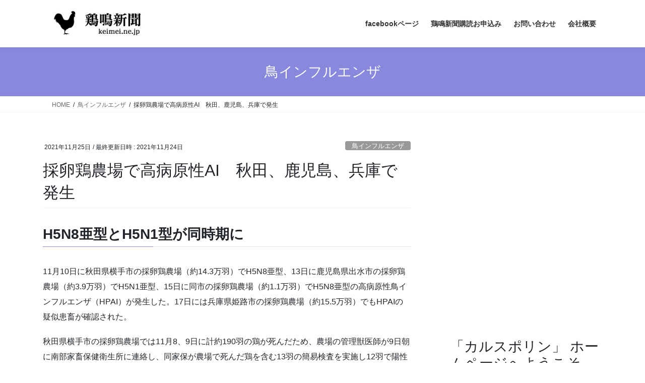

--- FILE ---
content_type: text/html; charset=UTF-8
request_url: https://keimei.ne.jp/article/%E6%8E%A1%E5%8D%B5%E9%B6%8F%E8%BE%B2%E5%A0%B4%E3%81%A7%E9%AB%98%E7%97%85%E5%8E%9F%E6%80%A7ai%E3%80%80%E7%A7%8B%E7%94%B0%E3%80%81%E9%B9%BF%E5%85%90%E5%B3%B6%E3%80%81%E5%85%B5%E5%BA%AB%E3%81%A7%E7%99%BA.html
body_size: 18482
content:

<!DOCTYPE html>
<html lang="ja">
<head>
<meta charset="utf-8">
<meta http-equiv="X-UA-Compatible" content="IE=edge">
<meta name="viewport" content="width=device-width, initial-scale=1">
<!-- Google tag (gtag.js) --><script async src="https://www.googletagmanager.com/gtag/js?id=UA-110877186-1"></script><script>window.dataLayer = window.dataLayer || [];function gtag(){dataLayer.push(arguments);}gtag('js', new Date());gtag('config', 'UA-110877186-1');</script>
<title>採卵鶏農場で高病原性AI　秋田、鹿児島、兵庫で発生 | 鶏鳴新聞 鶏卵・鶏肉・養鶏・畜産総合情報</title>
<meta name='robots' content='max-image-preview:large' />
<link rel='dns-prefetch' href='//webfonts.xserver.jp' />
<link rel="alternate" type="application/rss+xml" title="鶏鳴新聞 鶏卵・鶏肉・養鶏・畜産総合情報 &raquo; フィード" href="https://keimei.ne.jp/feed" />
<link rel="alternate" type="application/rss+xml" title="鶏鳴新聞 鶏卵・鶏肉・養鶏・畜産総合情報 &raquo; コメントフィード" href="https://keimei.ne.jp/comments/feed" />
<link rel="alternate" title="oEmbed (JSON)" type="application/json+oembed" href="https://keimei.ne.jp/wp-json/oembed/1.0/embed?url=https%3A%2F%2Fkeimei.ne.jp%2Farticle%2F%25e6%258e%25a1%25e5%258d%25b5%25e9%25b6%258f%25e8%25be%25b2%25e5%25a0%25b4%25e3%2581%25a7%25e9%25ab%2598%25e7%2597%2585%25e5%258e%259f%25e6%2580%25a7ai%25e3%2580%2580%25e7%25a7%258b%25e7%2594%25b0%25e3%2580%2581%25e9%25b9%25bf%25e5%2585%2590%25e5%25b3%25b6%25e3%2580%2581%25e5%2585%25b5%25e5%25ba%25ab%25e3%2581%25a7%25e7%2599%25ba.html" />
<link rel="alternate" title="oEmbed (XML)" type="text/xml+oembed" href="https://keimei.ne.jp/wp-json/oembed/1.0/embed?url=https%3A%2F%2Fkeimei.ne.jp%2Farticle%2F%25e6%258e%25a1%25e5%258d%25b5%25e9%25b6%258f%25e8%25be%25b2%25e5%25a0%25b4%25e3%2581%25a7%25e9%25ab%2598%25e7%2597%2585%25e5%258e%259f%25e6%2580%25a7ai%25e3%2580%2580%25e7%25a7%258b%25e7%2594%25b0%25e3%2580%2581%25e9%25b9%25bf%25e5%2585%2590%25e5%25b3%25b6%25e3%2580%2581%25e5%2585%25b5%25e5%25ba%25ab%25e3%2581%25a7%25e7%2599%25ba.html&#038;format=xml" />
<meta name="description" content="H5N8亜型とH5N1型が同時期に11月10日に秋田県横手市の採卵鶏農場（約14.3万羽）でH5N8亜型、13日に鹿児島県出水市の採卵鶏農場（約3.9万羽）でH5N1亜型、15日に同市の採卵鶏農場（約1.1万羽）でH5N8亜型の高病原性鳥インフルエンザ（HPAI）が発生した。17日には兵庫県姫路市の採卵鶏農場（約15.5万羽）でもHPAIの疑似患畜が確認された。秋田県横手市の採卵鶏農場では11月8、9日に計約190羽の鶏が死んだため、農場の管理獣医師が9日朝に南部" /><style id='wp-img-auto-sizes-contain-inline-css' type='text/css'>
img:is([sizes=auto i],[sizes^="auto," i]){contain-intrinsic-size:3000px 1500px}
/*# sourceURL=wp-img-auto-sizes-contain-inline-css */
</style>
<link rel='preload' id='vkExUnit_common_style-css-preload' href='https://keimei.ne.jp/wp/wp-content/plugins/vk-all-in-one-expansion-unit/assets/css/vkExUnit_style.css?ver=9.113.0.1' as='style' onload="this.onload=null;this.rel='stylesheet'"/>
<link rel='stylesheet' id='vkExUnit_common_style-css' href='https://keimei.ne.jp/wp/wp-content/plugins/vk-all-in-one-expansion-unit/assets/css/vkExUnit_style.css?ver=9.113.0.1' media='print' onload="this.media='all'; this.onload=null;">
<style id='vkExUnit_common_style-inline-css' type='text/css'>
:root {--ver_page_top_button_url:url(https://keimei.ne.jp/wp/wp-content/plugins/vk-all-in-one-expansion-unit/assets/images/to-top-btn-icon.svg);}@font-face {font-weight: normal;font-style: normal;font-family: "vk_sns";src: url("https://keimei.ne.jp/wp/wp-content/plugins/vk-all-in-one-expansion-unit/inc/sns/icons/fonts/vk_sns.eot?-bq20cj");src: url("https://keimei.ne.jp/wp/wp-content/plugins/vk-all-in-one-expansion-unit/inc/sns/icons/fonts/vk_sns.eot?#iefix-bq20cj") format("embedded-opentype"),url("https://keimei.ne.jp/wp/wp-content/plugins/vk-all-in-one-expansion-unit/inc/sns/icons/fonts/vk_sns.woff?-bq20cj") format("woff"),url("https://keimei.ne.jp/wp/wp-content/plugins/vk-all-in-one-expansion-unit/inc/sns/icons/fonts/vk_sns.ttf?-bq20cj") format("truetype"),url("https://keimei.ne.jp/wp/wp-content/plugins/vk-all-in-one-expansion-unit/inc/sns/icons/fonts/vk_sns.svg?-bq20cj#vk_sns") format("svg");}
.veu_promotion-alert__content--text {border: 1px solid rgba(0,0,0,0.125);padding: 0.5em 1em;border-radius: var(--vk-size-radius);margin-bottom: var(--vk-margin-block-bottom);font-size: 0.875rem;}/* Alert Content部分に段落タグを入れた場合に最後の段落の余白を0にする */.veu_promotion-alert__content--text p:last-of-type{margin-bottom:0;margin-top: 0;}
/*# sourceURL=vkExUnit_common_style-inline-css */
</style>
<style id='wp-emoji-styles-inline-css' type='text/css'>

	img.wp-smiley, img.emoji {
		display: inline !important;
		border: none !important;
		box-shadow: none !important;
		height: 1em !important;
		width: 1em !important;
		margin: 0 0.07em !important;
		vertical-align: -0.1em !important;
		background: none !important;
		padding: 0 !important;
	}
/*# sourceURL=wp-emoji-styles-inline-css */
</style>
<style id='wp-block-library-inline-css' type='text/css'>
:root{--wp-block-synced-color:#7a00df;--wp-block-synced-color--rgb:122,0,223;--wp-bound-block-color:var(--wp-block-synced-color);--wp-editor-canvas-background:#ddd;--wp-admin-theme-color:#007cba;--wp-admin-theme-color--rgb:0,124,186;--wp-admin-theme-color-darker-10:#006ba1;--wp-admin-theme-color-darker-10--rgb:0,107,160.5;--wp-admin-theme-color-darker-20:#005a87;--wp-admin-theme-color-darker-20--rgb:0,90,135;--wp-admin-border-width-focus:2px}@media (min-resolution:192dpi){:root{--wp-admin-border-width-focus:1.5px}}.wp-element-button{cursor:pointer}:root .has-very-light-gray-background-color{background-color:#eee}:root .has-very-dark-gray-background-color{background-color:#313131}:root .has-very-light-gray-color{color:#eee}:root .has-very-dark-gray-color{color:#313131}:root .has-vivid-green-cyan-to-vivid-cyan-blue-gradient-background{background:linear-gradient(135deg,#00d084,#0693e3)}:root .has-purple-crush-gradient-background{background:linear-gradient(135deg,#34e2e4,#4721fb 50%,#ab1dfe)}:root .has-hazy-dawn-gradient-background{background:linear-gradient(135deg,#faaca8,#dad0ec)}:root .has-subdued-olive-gradient-background{background:linear-gradient(135deg,#fafae1,#67a671)}:root .has-atomic-cream-gradient-background{background:linear-gradient(135deg,#fdd79a,#004a59)}:root .has-nightshade-gradient-background{background:linear-gradient(135deg,#330968,#31cdcf)}:root .has-midnight-gradient-background{background:linear-gradient(135deg,#020381,#2874fc)}:root{--wp--preset--font-size--normal:16px;--wp--preset--font-size--huge:42px}.has-regular-font-size{font-size:1em}.has-larger-font-size{font-size:2.625em}.has-normal-font-size{font-size:var(--wp--preset--font-size--normal)}.has-huge-font-size{font-size:var(--wp--preset--font-size--huge)}:root .has-text-align-center{text-align:center}:root .has-text-align-left{text-align:left}:root .has-text-align-right{text-align:right}.has-fit-text{white-space:nowrap!important}#end-resizable-editor-section{display:none}.aligncenter{clear:both}.items-justified-left{justify-content:flex-start}.items-justified-center{justify-content:center}.items-justified-right{justify-content:flex-end}.items-justified-space-between{justify-content:space-between}.screen-reader-text{word-wrap:normal!important;border:0;clip-path:inset(50%);height:1px;margin:-1px;overflow:hidden;padding:0;position:absolute;width:1px}.screen-reader-text:focus{background-color:#ddd;clip-path:none;color:#444;display:block;font-size:1em;height:auto;left:5px;line-height:normal;padding:15px 23px 14px;text-decoration:none;top:5px;width:auto;z-index:100000}html :where(.has-border-color){border-style:solid}html :where([style*=border-top-color]){border-top-style:solid}html :where([style*=border-right-color]){border-right-style:solid}html :where([style*=border-bottom-color]){border-bottom-style:solid}html :where([style*=border-left-color]){border-left-style:solid}html :where([style*=border-width]){border-style:solid}html :where([style*=border-top-width]){border-top-style:solid}html :where([style*=border-right-width]){border-right-style:solid}html :where([style*=border-bottom-width]){border-bottom-style:solid}html :where([style*=border-left-width]){border-left-style:solid}html :where(img[class*=wp-image-]){height:auto;max-width:100%}:where(figure){margin:0 0 1em}html :where(.is-position-sticky){--wp-admin--admin-bar--position-offset:var(--wp-admin--admin-bar--height,0px)}@media screen and (max-width:600px){html :where(.is-position-sticky){--wp-admin--admin-bar--position-offset:0px}}

/*# sourceURL=wp-block-library-inline-css */
</style><style id='global-styles-inline-css' type='text/css'>
:root{--wp--preset--aspect-ratio--square: 1;--wp--preset--aspect-ratio--4-3: 4/3;--wp--preset--aspect-ratio--3-4: 3/4;--wp--preset--aspect-ratio--3-2: 3/2;--wp--preset--aspect-ratio--2-3: 2/3;--wp--preset--aspect-ratio--16-9: 16/9;--wp--preset--aspect-ratio--9-16: 9/16;--wp--preset--color--black: #000000;--wp--preset--color--cyan-bluish-gray: #abb8c3;--wp--preset--color--white: #ffffff;--wp--preset--color--pale-pink: #f78da7;--wp--preset--color--vivid-red: #cf2e2e;--wp--preset--color--luminous-vivid-orange: #ff6900;--wp--preset--color--luminous-vivid-amber: #fcb900;--wp--preset--color--light-green-cyan: #7bdcb5;--wp--preset--color--vivid-green-cyan: #00d084;--wp--preset--color--pale-cyan-blue: #8ed1fc;--wp--preset--color--vivid-cyan-blue: #0693e3;--wp--preset--color--vivid-purple: #9b51e0;--wp--preset--gradient--vivid-cyan-blue-to-vivid-purple: linear-gradient(135deg,rgb(6,147,227) 0%,rgb(155,81,224) 100%);--wp--preset--gradient--light-green-cyan-to-vivid-green-cyan: linear-gradient(135deg,rgb(122,220,180) 0%,rgb(0,208,130) 100%);--wp--preset--gradient--luminous-vivid-amber-to-luminous-vivid-orange: linear-gradient(135deg,rgb(252,185,0) 0%,rgb(255,105,0) 100%);--wp--preset--gradient--luminous-vivid-orange-to-vivid-red: linear-gradient(135deg,rgb(255,105,0) 0%,rgb(207,46,46) 100%);--wp--preset--gradient--very-light-gray-to-cyan-bluish-gray: linear-gradient(135deg,rgb(238,238,238) 0%,rgb(169,184,195) 100%);--wp--preset--gradient--cool-to-warm-spectrum: linear-gradient(135deg,rgb(74,234,220) 0%,rgb(151,120,209) 20%,rgb(207,42,186) 40%,rgb(238,44,130) 60%,rgb(251,105,98) 80%,rgb(254,248,76) 100%);--wp--preset--gradient--blush-light-purple: linear-gradient(135deg,rgb(255,206,236) 0%,rgb(152,150,240) 100%);--wp--preset--gradient--blush-bordeaux: linear-gradient(135deg,rgb(254,205,165) 0%,rgb(254,45,45) 50%,rgb(107,0,62) 100%);--wp--preset--gradient--luminous-dusk: linear-gradient(135deg,rgb(255,203,112) 0%,rgb(199,81,192) 50%,rgb(65,88,208) 100%);--wp--preset--gradient--pale-ocean: linear-gradient(135deg,rgb(255,245,203) 0%,rgb(182,227,212) 50%,rgb(51,167,181) 100%);--wp--preset--gradient--electric-grass: linear-gradient(135deg,rgb(202,248,128) 0%,rgb(113,206,126) 100%);--wp--preset--gradient--midnight: linear-gradient(135deg,rgb(2,3,129) 0%,rgb(40,116,252) 100%);--wp--preset--font-size--small: 13px;--wp--preset--font-size--medium: 20px;--wp--preset--font-size--large: 36px;--wp--preset--font-size--x-large: 42px;--wp--preset--spacing--20: 0.44rem;--wp--preset--spacing--30: 0.67rem;--wp--preset--spacing--40: 1rem;--wp--preset--spacing--50: 1.5rem;--wp--preset--spacing--60: 2.25rem;--wp--preset--spacing--70: 3.38rem;--wp--preset--spacing--80: 5.06rem;--wp--preset--shadow--natural: 6px 6px 9px rgba(0, 0, 0, 0.2);--wp--preset--shadow--deep: 12px 12px 50px rgba(0, 0, 0, 0.4);--wp--preset--shadow--sharp: 6px 6px 0px rgba(0, 0, 0, 0.2);--wp--preset--shadow--outlined: 6px 6px 0px -3px rgb(255, 255, 255), 6px 6px rgb(0, 0, 0);--wp--preset--shadow--crisp: 6px 6px 0px rgb(0, 0, 0);}:where(body) { margin: 0; }:where(.is-layout-flex){gap: 0.5em;}:where(.is-layout-grid){gap: 0.5em;}body .is-layout-flex{display: flex;}.is-layout-flex{flex-wrap: wrap;align-items: center;}.is-layout-flex > :is(*, div){margin: 0;}body .is-layout-grid{display: grid;}.is-layout-grid > :is(*, div){margin: 0;}body{padding-top: 0px;padding-right: 0px;padding-bottom: 0px;padding-left: 0px;}a:where(:not(.wp-element-button)){text-decoration: underline;}:root :where(.wp-element-button, .wp-block-button__link){background-color: #32373c;border-width: 0;color: #fff;font-family: inherit;font-size: inherit;font-style: inherit;font-weight: inherit;letter-spacing: inherit;line-height: inherit;padding-top: calc(0.667em + 2px);padding-right: calc(1.333em + 2px);padding-bottom: calc(0.667em + 2px);padding-left: calc(1.333em + 2px);text-decoration: none;text-transform: inherit;}.has-black-color{color: var(--wp--preset--color--black) !important;}.has-cyan-bluish-gray-color{color: var(--wp--preset--color--cyan-bluish-gray) !important;}.has-white-color{color: var(--wp--preset--color--white) !important;}.has-pale-pink-color{color: var(--wp--preset--color--pale-pink) !important;}.has-vivid-red-color{color: var(--wp--preset--color--vivid-red) !important;}.has-luminous-vivid-orange-color{color: var(--wp--preset--color--luminous-vivid-orange) !important;}.has-luminous-vivid-amber-color{color: var(--wp--preset--color--luminous-vivid-amber) !important;}.has-light-green-cyan-color{color: var(--wp--preset--color--light-green-cyan) !important;}.has-vivid-green-cyan-color{color: var(--wp--preset--color--vivid-green-cyan) !important;}.has-pale-cyan-blue-color{color: var(--wp--preset--color--pale-cyan-blue) !important;}.has-vivid-cyan-blue-color{color: var(--wp--preset--color--vivid-cyan-blue) !important;}.has-vivid-purple-color{color: var(--wp--preset--color--vivid-purple) !important;}.has-black-background-color{background-color: var(--wp--preset--color--black) !important;}.has-cyan-bluish-gray-background-color{background-color: var(--wp--preset--color--cyan-bluish-gray) !important;}.has-white-background-color{background-color: var(--wp--preset--color--white) !important;}.has-pale-pink-background-color{background-color: var(--wp--preset--color--pale-pink) !important;}.has-vivid-red-background-color{background-color: var(--wp--preset--color--vivid-red) !important;}.has-luminous-vivid-orange-background-color{background-color: var(--wp--preset--color--luminous-vivid-orange) !important;}.has-luminous-vivid-amber-background-color{background-color: var(--wp--preset--color--luminous-vivid-amber) !important;}.has-light-green-cyan-background-color{background-color: var(--wp--preset--color--light-green-cyan) !important;}.has-vivid-green-cyan-background-color{background-color: var(--wp--preset--color--vivid-green-cyan) !important;}.has-pale-cyan-blue-background-color{background-color: var(--wp--preset--color--pale-cyan-blue) !important;}.has-vivid-cyan-blue-background-color{background-color: var(--wp--preset--color--vivid-cyan-blue) !important;}.has-vivid-purple-background-color{background-color: var(--wp--preset--color--vivid-purple) !important;}.has-black-border-color{border-color: var(--wp--preset--color--black) !important;}.has-cyan-bluish-gray-border-color{border-color: var(--wp--preset--color--cyan-bluish-gray) !important;}.has-white-border-color{border-color: var(--wp--preset--color--white) !important;}.has-pale-pink-border-color{border-color: var(--wp--preset--color--pale-pink) !important;}.has-vivid-red-border-color{border-color: var(--wp--preset--color--vivid-red) !important;}.has-luminous-vivid-orange-border-color{border-color: var(--wp--preset--color--luminous-vivid-orange) !important;}.has-luminous-vivid-amber-border-color{border-color: var(--wp--preset--color--luminous-vivid-amber) !important;}.has-light-green-cyan-border-color{border-color: var(--wp--preset--color--light-green-cyan) !important;}.has-vivid-green-cyan-border-color{border-color: var(--wp--preset--color--vivid-green-cyan) !important;}.has-pale-cyan-blue-border-color{border-color: var(--wp--preset--color--pale-cyan-blue) !important;}.has-vivid-cyan-blue-border-color{border-color: var(--wp--preset--color--vivid-cyan-blue) !important;}.has-vivid-purple-border-color{border-color: var(--wp--preset--color--vivid-purple) !important;}.has-vivid-cyan-blue-to-vivid-purple-gradient-background{background: var(--wp--preset--gradient--vivid-cyan-blue-to-vivid-purple) !important;}.has-light-green-cyan-to-vivid-green-cyan-gradient-background{background: var(--wp--preset--gradient--light-green-cyan-to-vivid-green-cyan) !important;}.has-luminous-vivid-amber-to-luminous-vivid-orange-gradient-background{background: var(--wp--preset--gradient--luminous-vivid-amber-to-luminous-vivid-orange) !important;}.has-luminous-vivid-orange-to-vivid-red-gradient-background{background: var(--wp--preset--gradient--luminous-vivid-orange-to-vivid-red) !important;}.has-very-light-gray-to-cyan-bluish-gray-gradient-background{background: var(--wp--preset--gradient--very-light-gray-to-cyan-bluish-gray) !important;}.has-cool-to-warm-spectrum-gradient-background{background: var(--wp--preset--gradient--cool-to-warm-spectrum) !important;}.has-blush-light-purple-gradient-background{background: var(--wp--preset--gradient--blush-light-purple) !important;}.has-blush-bordeaux-gradient-background{background: var(--wp--preset--gradient--blush-bordeaux) !important;}.has-luminous-dusk-gradient-background{background: var(--wp--preset--gradient--luminous-dusk) !important;}.has-pale-ocean-gradient-background{background: var(--wp--preset--gradient--pale-ocean) !important;}.has-electric-grass-gradient-background{background: var(--wp--preset--gradient--electric-grass) !important;}.has-midnight-gradient-background{background: var(--wp--preset--gradient--midnight) !important;}.has-small-font-size{font-size: var(--wp--preset--font-size--small) !important;}.has-medium-font-size{font-size: var(--wp--preset--font-size--medium) !important;}.has-large-font-size{font-size: var(--wp--preset--font-size--large) !important;}.has-x-large-font-size{font-size: var(--wp--preset--font-size--x-large) !important;}
/*# sourceURL=global-styles-inline-css */
</style>

<style id='classic-theme-styles-inline-css' type='text/css'>
.wp-block-button__link{background-color:#32373c;border-radius:9999px;box-shadow:none;color:#fff;font-size:1.125em;padding:calc(.667em + 2px) calc(1.333em + 2px);text-decoration:none}.wp-block-file__button{background:#32373c;color:#fff}.wp-block-accordion-heading{margin:0}.wp-block-accordion-heading__toggle{background-color:inherit!important;color:inherit!important}.wp-block-accordion-heading__toggle:not(:focus-visible){outline:none}.wp-block-accordion-heading__toggle:focus,.wp-block-accordion-heading__toggle:hover{background-color:inherit!important;border:none;box-shadow:none;color:inherit;padding:var(--wp--preset--spacing--20,1em) 0;text-decoration:none}.wp-block-accordion-heading__toggle:focus-visible{outline:auto;outline-offset:0}
/*# sourceURL=https://keimei.ne.jp/wp/wp-content/plugins/gutenberg/build/styles/block-library/classic.min.css */
</style>
<link rel='preload' id='contact-form-7-css-preload' href='https://keimei.ne.jp/wp/wp-content/plugins/contact-form-7/includes/css/styles.css?ver=6.1.4' as='style' onload="this.onload=null;this.rel='stylesheet'"/>
<link rel='stylesheet' id='contact-form-7-css' href='https://keimei.ne.jp/wp/wp-content/plugins/contact-form-7/includes/css/styles.css?ver=6.1.4' media='print' onload="this.media='all'; this.onload=null;">
<link rel='stylesheet' id='bootstrap-4-style-css' href='https://keimei.ne.jp/wp/wp-content/themes/lightning/_g2/library/bootstrap-4/css/bootstrap.min.css?ver=4.5.0' type='text/css' media='all' />
<link rel='stylesheet' id='lightning-common-style-css' href='https://keimei.ne.jp/wp/wp-content/themes/lightning/_g2/assets/css/common.css?ver=15.33.1' type='text/css' media='all' />
<style id='lightning-common-style-inline-css' type='text/css'>
/* vk-mobile-nav */:root {--vk-mobile-nav-menu-btn-bg-src: url("https://keimei.ne.jp/wp/wp-content/themes/lightning/_g2/inc/vk-mobile-nav/package/images/vk-menu-btn-black.svg");--vk-mobile-nav-menu-btn-close-bg-src: url("https://keimei.ne.jp/wp/wp-content/themes/lightning/_g2/inc/vk-mobile-nav/package/images/vk-menu-close-black.svg");--vk-menu-acc-icon-open-black-bg-src: url("https://keimei.ne.jp/wp/wp-content/themes/lightning/_g2/inc/vk-mobile-nav/package/images/vk-menu-acc-icon-open-black.svg");--vk-menu-acc-icon-open-white-bg-src: url("https://keimei.ne.jp/wp/wp-content/themes/lightning/_g2/inc/vk-mobile-nav/package/images/vk-menu-acc-icon-open-white.svg");--vk-menu-acc-icon-close-black-bg-src: url("https://keimei.ne.jp/wp/wp-content/themes/lightning/_g2/inc/vk-mobile-nav/package/images/vk-menu-close-black.svg");--vk-menu-acc-icon-close-white-bg-src: url("https://keimei.ne.jp/wp/wp-content/themes/lightning/_g2/inc/vk-mobile-nav/package/images/vk-menu-close-white.svg");}
/*# sourceURL=lightning-common-style-inline-css */
</style>
<link rel='stylesheet' id='lightning-design-style-css' href='https://keimei.ne.jp/wp/wp-content/themes/lightning/_g2/design-skin/origin2/css/style.css?ver=15.33.1' type='text/css' media='all' />
<style id='lightning-design-style-inline-css' type='text/css'>
:root {--color-key:#8888dd;--wp--preset--color--vk-color-primary:#8888dd;--color-key-dark:#2e6da4;}
/* ltg common custom */:root {--vk-menu-acc-btn-border-color:#333;--vk-color-primary:#8888dd;--vk-color-primary-dark:#2e6da4;--vk-color-primary-vivid:#9696f3;--color-key:#8888dd;--wp--preset--color--vk-color-primary:#8888dd;--color-key-dark:#2e6da4;}.veu_color_txt_key { color:#2e6da4 ; }.veu_color_bg_key { background-color:#2e6da4 ; }.veu_color_border_key { border-color:#2e6da4 ; }.btn-default { border-color:#8888dd;color:#8888dd;}.btn-default:focus,.btn-default:hover { border-color:#8888dd;background-color: #8888dd; }.wp-block-search__button,.btn-primary { background-color:#8888dd;border-color:#2e6da4; }.wp-block-search__button:focus,.wp-block-search__button:hover,.btn-primary:not(:disabled):not(.disabled):active,.btn-primary:focus,.btn-primary:hover { background-color:#2e6da4;border-color:#8888dd; }.btn-outline-primary { color : #8888dd ; border-color:#8888dd; }.btn-outline-primary:not(:disabled):not(.disabled):active,.btn-outline-primary:focus,.btn-outline-primary:hover { color : #fff; background-color:#8888dd;border-color:#2e6da4; }a { color:#337ab7; }
.tagcloud a:before { font-family: "Font Awesome 7 Free";content: "\f02b";font-weight: bold; }
.media .media-body .media-heading a:hover { color:#8888dd; }@media (min-width: 768px){.gMenu > li:before,.gMenu > li.menu-item-has-children::after { border-bottom-color:#2e6da4 }.gMenu li li { background-color:#2e6da4 }.gMenu li li a:hover { background-color:#8888dd; }} /* @media (min-width: 768px) */.page-header { background-color:#8888dd; }h2,.mainSection-title { border-top-color:#8888dd; }h3:after,.subSection-title:after { border-bottom-color:#8888dd; }ul.page-numbers li span.page-numbers.current,.page-link dl .post-page-numbers.current { background-color:#8888dd; }.pager li > a { border-color:#8888dd;color:#8888dd;}.pager li > a:hover { background-color:#8888dd;color:#fff;}.siteFooter { border-top-color:#8888dd; }dt { border-left-color:#8888dd; }:root {--g_nav_main_acc_icon_open_url:url(https://keimei.ne.jp/wp/wp-content/themes/lightning/_g2/inc/vk-mobile-nav/package/images/vk-menu-acc-icon-open-black.svg);--g_nav_main_acc_icon_close_url: url(https://keimei.ne.jp/wp/wp-content/themes/lightning/_g2/inc/vk-mobile-nav/package/images/vk-menu-close-black.svg);--g_nav_sub_acc_icon_open_url: url(https://keimei.ne.jp/wp/wp-content/themes/lightning/_g2/inc/vk-mobile-nav/package/images/vk-menu-acc-icon-open-white.svg);--g_nav_sub_acc_icon_close_url: url(https://keimei.ne.jp/wp/wp-content/themes/lightning/_g2/inc/vk-mobile-nav/package/images/vk-menu-close-white.svg);}
/*# sourceURL=lightning-design-style-inline-css */
</style>
<link rel='preload' id='veu-cta-css-preload' href='https://keimei.ne.jp/wp/wp-content/plugins/vk-all-in-one-expansion-unit/inc/call-to-action/package/assets/css/style.css?ver=9.113.0.1' as='style' onload="this.onload=null;this.rel='stylesheet'"/>
<link rel='stylesheet' id='veu-cta-css' href='https://keimei.ne.jp/wp/wp-content/plugins/vk-all-in-one-expansion-unit/inc/call-to-action/package/assets/css/style.css?ver=9.113.0.1' media='print' onload="this.media='all'; this.onload=null;">
<link rel='preload' id='lightning-theme-style-css-preload' href='https://keimei.ne.jp/wp/wp-content/themes/lightning/style.css?ver=15.33.1' as='style' onload="this.onload=null;this.rel='stylesheet'"/>
<link rel='stylesheet' id='lightning-theme-style-css' href='https://keimei.ne.jp/wp/wp-content/themes/lightning/style.css?ver=15.33.1' media='print' onload="this.media='all'; this.onload=null;">
<style id='lightning-theme-style-inline-css' type='text/css'>

			.prBlock_icon_outer { border:1px solid #8888dd; }
			.prBlock_icon { color:#8888dd; }
		
/*# sourceURL=lightning-theme-style-inline-css */
</style>
<link rel='preload' id='vk-font-awesome-css-preload' href='https://keimei.ne.jp/wp/wp-content/themes/lightning/vendor/vektor-inc/font-awesome-versions/src/font-awesome/css/all.min.css?ver=7.1.0' as='style' onload="this.onload=null;this.rel='stylesheet'"/>
<link rel='stylesheet' id='vk-font-awesome-css' href='https://keimei.ne.jp/wp/wp-content/themes/lightning/vendor/vektor-inc/font-awesome-versions/src/font-awesome/css/all.min.css?ver=7.1.0' media='print' onload="this.media='all'; this.onload=null;">
<script type="text/javascript" src="https://keimei.ne.jp/wp/wp-includes/js/jquery/jquery.min.js?ver=3.7.1" id="jquery-core-js"></script>
<script type="text/javascript" src="https://keimei.ne.jp/wp/wp-includes/js/jquery/jquery-migrate.min.js?ver=3.4.1" id="jquery-migrate-js"></script>
<script type="text/javascript" src="//webfonts.xserver.jp/js/xserverv3.js?fadein=0&amp;ver=2.0.9" id="typesquare_std-js"></script>
<link rel="https://api.w.org/" href="https://keimei.ne.jp/wp-json/" /><link rel="alternate" title="JSON" type="application/json" href="https://keimei.ne.jp/wp-json/wp/v2/posts/19495" /><link rel="EditURI" type="application/rsd+xml" title="RSD" href="https://keimei.ne.jp/wp/xmlrpc.php?rsd" />
<meta name="generator" content="WordPress 6.9" />
<link rel="canonical" href="https://keimei.ne.jp/article/%e6%8e%a1%e5%8d%b5%e9%b6%8f%e8%be%b2%e5%a0%b4%e3%81%a7%e9%ab%98%e7%97%85%e5%8e%9f%e6%80%a7ai%e3%80%80%e7%a7%8b%e7%94%b0%e3%80%81%e9%b9%bf%e5%85%90%e5%b3%b6%e3%80%81%e5%85%b5%e5%ba%ab%e3%81%a7%e7%99%ba.html" />
<link rel='shortlink' href='https://keimei.ne.jp/?p=19495' />

<!-- WP-SWFObject 2.4 by unijimpe -->
<script src="https://keimei.ne.jp/wp/wp-content/plugins/wp-swfobject/2.0/swfobject.js" type="text/javascript"></script>
<style id="lightning-color-custom-for-plugins" type="text/css">/* ltg theme common */.color_key_bg,.color_key_bg_hover:hover{background-color: #8888dd;}.color_key_txt,.color_key_txt_hover:hover{color: #8888dd;}.color_key_border,.color_key_border_hover:hover{border-color: #8888dd;}.color_key_dark_bg,.color_key_dark_bg_hover:hover{background-color: #2e6da4;}.color_key_dark_txt,.color_key_dark_txt_hover:hover{color: #2e6da4;}.color_key_dark_border,.color_key_dark_border_hover:hover{border-color: #2e6da4;}</style><!-- [ VK All in One Expansion Unit OGP ] -->
<meta property="og:site_name" content="鶏鳴新聞 鶏卵・鶏肉・養鶏・畜産総合情報" />
<meta property="og:url" content="https://keimei.ne.jp/article/%e6%8e%a1%e5%8d%b5%e9%b6%8f%e8%be%b2%e5%a0%b4%e3%81%a7%e9%ab%98%e7%97%85%e5%8e%9f%e6%80%a7ai%e3%80%80%e7%a7%8b%e7%94%b0%e3%80%81%e9%b9%bf%e5%85%90%e5%b3%b6%e3%80%81%e5%85%b5%e5%ba%ab%e3%81%a7%e7%99%ba.html" />
<meta property="og:title" content="採卵鶏農場で高病原性AI　秋田、鹿児島、兵庫で発生 | 鶏鳴新聞 鶏卵・鶏肉・養鶏・畜産総合情報" />
<meta property="og:description" content="H5N8亜型とH5N1型が同時期に11月10日に秋田県横手市の採卵鶏農場（約14.3万羽）でH5N8亜型、13日に鹿児島県出水市の採卵鶏農場（約3.9万羽）でH5N1亜型、15日に同市の採卵鶏農場（約1.1万羽）でH5N8亜型の高病原性鳥インフルエンザ（HPAI）が発生した。17日には兵庫県姫路市の採卵鶏農場（約15.5万羽）でもHPAIの疑似患畜が確認された。秋田県横手市の採卵鶏農場では11月8、9日に計約190羽の鶏が死んだため、農場の管理獣医師が9日朝に南部" />
<meta property="og:type" content="article" />
<!-- [ / VK All in One Expansion Unit OGP ] -->
<!-- [ VK All in One Expansion Unit Article Structure Data ] --><script type="application/ld+json">{"@context":"https://schema.org/","@type":"Article","headline":"採卵鶏農場で高病原性AI　秋田、鹿児島、兵庫で発生","image":"","datePublished":"2021-11-25T00:00:34+09:00","dateModified":"2021-11-24T18:41:13+09:00","author":{"@type":"","name":"keimei","url":"https://keimei.ne.jp/","sameAs":""}}</script><!-- [ / VK All in One Expansion Unit Article Structure Data ] -->
</head>
<body data-rsssl=1 class="wp-singular post-template-default single single-post postid-19495 single-format-standard wp-theme-lightning fa_v7_css post-name-%e6%8e%a1%e5%8d%b5%e9%b6%8f%e8%be%b2%e5%a0%b4%e3%81%a7%e9%ab%98%e7%97%85%e5%8e%9f%e6%80%a7ai%e3%80%80%e7%a7%8b%e7%94%b0%e3%80%81%e9%b9%bf%e5%85%90%e5%b3%b6%e3%80%81%e5%85%b5%e5%ba%ab%e3%81%a7%e7%99%ba category-ai category-gyosei category-keiran category-top post-type-post sidebar-fix sidebar-fix-priority-top bootstrap4 device-pc">
<a class="skip-link screen-reader-text" href="#main">コンテンツへスキップ</a>
<a class="skip-link screen-reader-text" href="#vk-mobile-nav">ナビゲーションに移動</a>
<header class="siteHeader">
		<div class="container siteHeadContainer">
		<div class="navbar-header">
						<p class="navbar-brand siteHeader_logo">
			<a href="https://keimei.ne.jp/">
				<span><img src="https://keimei.ne.jp/wp/wp-content/uploads/2018/04/名称未設定-6.jpg" alt="鶏鳴新聞 鶏卵・鶏肉・養鶏・畜産総合情報" /></span>
			</a>
			</p>
					</div>

					<div id="gMenu_outer" class="gMenu_outer">
				<nav class="menu-menu3-container"><ul id="menu-menu3" class="menu gMenu vk-menu-acc"><li id="menu-item-11646" class="menu-item menu-item-type-custom menu-item-object-custom"><a href="https://www.facebook.com/鶏鳴新聞-1519929074943212/?ref=aymt_homepage_panel"><strong class="gMenu_name">facebookページ</strong></a></li>
<li id="menu-item-11545" class="menu-item menu-item-type-post_type menu-item-object-page"><a href="https://keimei.ne.jp/%e9%b6%8f%e9%b3%b4%e6%96%b0%e8%81%9e%e8%b3%bc%e8%aa%ad%e3%81%8a%e7%94%b3%e8%be%bc%e3%81%bf"><strong class="gMenu_name">鶏鳴新聞購読お申込み</strong></a></li>
<li id="menu-item-11530" class="menu-item menu-item-type-post_type menu-item-object-page"><a href="https://keimei.ne.jp/%e3%81%8a%e5%95%8f%e3%81%84%e5%90%88%e3%82%8f%e3%81%9b"><strong class="gMenu_name">お問い合わせ</strong></a></li>
<li id="menu-item-11531" class="menu-item menu-item-type-post_type menu-item-object-page"><a href="https://keimei.ne.jp/%e4%bc%9a%e7%a4%be%e6%a6%82%e8%a6%81"><strong class="gMenu_name">会社概要</strong></a></li>
</ul></nav>			</div>
			</div>
	</header>

<div class="section page-header"><div class="container"><div class="row"><div class="col-md-12">
<div class="page-header_pageTitle">
鳥インフルエンザ</div>
</div></div></div></div><!-- [ /.page-header ] -->


<!-- [ .breadSection ] --><div class="section breadSection"><div class="container"><div class="row"><ol class="breadcrumb" itemscope itemtype="https://schema.org/BreadcrumbList"><li id="panHome" itemprop="itemListElement" itemscope itemtype="http://schema.org/ListItem"><a itemprop="item" href="https://keimei.ne.jp/"><span itemprop="name"><i class="fa-solid fa-house"></i> HOME</span></a><meta itemprop="position" content="1" /></li><li itemprop="itemListElement" itemscope itemtype="http://schema.org/ListItem"><a itemprop="item" href="https://keimei.ne.jp/article/category/ai"><span itemprop="name">鳥インフルエンザ</span></a><meta itemprop="position" content="2" /></li><li><span>採卵鶏農場で高病原性AI　秋田、鹿児島、兵庫で発生</span><meta itemprop="position" content="3" /></li></ol></div></div></div><!-- [ /.breadSection ] -->

<div class="section siteContent">
<div class="container">
<div class="row">

	<div class="col mainSection mainSection-col-two baseSection vk_posts-mainSection" id="main" role="main">
				<article id="post-19495" class="entry entry-full post-19495 post type-post status-publish format-standard hentry category-ai category-gyosei category-keiran category-top">

	
	
		<header class="entry-header">
			<div class="entry-meta">


<span class="published entry-meta_items">2021年11月25日</span>

<span class="entry-meta_items entry-meta_updated">/ 最終更新日時 : <span class="updated">2021年11月24日</span></span>


	
	<span class="vcard author entry-meta_items entry-meta_items_author entry-meta_hidden"><span class="fn">keimei</span></span>



<span class="entry-meta_items entry-meta_items_term"><a href="https://keimei.ne.jp/article/category/ai" class="btn btn-xs btn-primary entry-meta_items_term_button" style="background-color:#999999;border:none;">鳥インフルエンザ</a></span>
</div>
				<h1 class="entry-title">
											採卵鶏農場で高病原性AI　秋田、鹿児島、兵庫で発生									</h1>
		</header>

	
	
	<div class="entry-body">
				<h3><strong>H5N8亜型とH5N1型が同時期に</strong></h3>
<p>11月10日に秋田県横手市の採卵鶏農場（約14.3万羽）でH5N8亜型、13日に鹿児島県出水市の採卵鶏農場（約3.9万羽）でH5N1亜型、15日に同市の採卵鶏農場（約1.1万羽）でH5N8亜型の高病原性鳥インフルエンザ（HPAI）が発生した。17日には兵庫県姫路市の採卵鶏農場（約15.5万羽）でもHPAIの疑似患畜が確認された。</p>
<p>秋田県横手市の採卵鶏農場では11月8、9日に計約190羽の鶏が死んだため、農場の管理獣医師が9日朝に南部家畜保健衛生所に連絡し、同家保が農場で死んだ鶏を含む13羽の簡易検査を実施し12羽で陽性を確認。10日午前2時に遺伝子検査でH5亜型を確認した。当該農場の半径3km圏内に農場はなく、半径3～10km圏内に6農場、約11.7万羽がいる。県内の養鶏場から異常は報告されていない。10日朝から自衛隊の協力も得て殺処分を開始し、12日に完了。15日に鶏の埋却処理が完了した。</p>
<p>12日には鹿児島県出水市の採卵鶏農場でまとまって死亡した鶏がみられると北薩家畜保健衛生所に通報があり、同家保が農場で死んだり衰弱していた鶏13羽の簡易検査で陽性を確認。13日に遺伝子検査でH5亜型を確認した。当該農場の半径3km圏内には採卵鶏と肉用鶏が23戸、約91.1万羽、半径3～10km圏内にはその他家きんも含めて96戸、約461.82万羽がいる。当該農場では12日から殺処分を開始し14日に終了。16日に防疫措置が完了した。</p>
<p>しかし、15日に半径3km圏内の同市の採卵鶏農場で県内2例目が発生し、15日に殺処分が完了。16日に防疫措置が完了した。</p>
<p>農研機構動物衛生研究部門の検査で秋田県の事例がH5N8亜型、鹿児島県の1例目がH5N1亜型、2例目がH5N8亜型のウイルスと確認された。同時期に異型のウイルスでHPAIが発生するのは今回が初めて。</p>
<p>さらに16日には、兵庫県姫路市の採卵鶏農場から死亡羽数が増加したとの通報を受け、農場での簡易検査で陽性を確認。遺伝子検査により17日にH5亜型を確認した。当該農場の半径3km圏内には家きんが1戸、19羽、半径3～10km圏内には25戸、78.7万羽がいる。当該農場では17日から殺処分を開始した。</p>
<p>秋田県と鹿児島県、兵庫県では生きた家きん、家きん卵などの移動・搬出制限や消毒ポイントでの車両消毒などを実施し、感染拡大の防止に努めている。</p>
<p>政府も10日朝に鳥インフルエンザ関係閣僚会議を開き、岸田文雄首相が①家きん業者への厳重な警戒要請と予防措置の適切な指導・支援②現場での情報収集③関係省庁の緊密な連携による迅速な防疫措置の徹底④国民への正確・迅速な情報提供――を指示した。</p>
<p>農林水産省は、家きん飼養者に対して①早期発見・早期通報の再徹底②家きん飼養農場の防鳥ネットの再確認③ウイルスの人・車両または野鳥を含む野生動物を介した農場内と家きん舎内への侵入防止対策の徹底④農場周辺の消石灰散布など消毒の徹底――などを指導するよう都道府県に通知した。</p>
			</div>

	
	
	
	
		<div class="entry-footer">

			<div class="entry-meta-dataList"><dl><dt>カテゴリー</dt><dd><a href="https://keimei.ne.jp/article/category/ai">鳥インフルエンザ</a>、<a href="https://keimei.ne.jp/article/category/gyosei">行政</a>、<a href="https://keimei.ne.jp/article/category/keiran">鶏卵</a>、<a href="https://keimei.ne.jp/article/category/top">トップニュース</a></dd></dl></div>
		</div><!-- [ /.entry-footer ] -->
	
	
			
	
		
		
		
		
	
	
</article><!-- [ /#post-19495 ] -->


	<div class="vk_posts postNextPrev">

		<div id="post-19493" class="vk_post vk_post-postType-post card card-post card-horizontal card-sm vk_post-col-xs-12 vk_post-col-sm-12 vk_post-col-md-6 post-19493 post type-post status-publish format-standard hentry category-ai category-dantai category-eisei category-keiran category-top category-new-product"><div class="card-horizontal-inner-row"><div class="vk_post-col-5 col-5 card-img-outer"><div class="vk_post_imgOuter" style="background-image:url(https://keimei.ne.jp/wp/wp-content/themes/lightning/_g2/assets/images/no-image.png)"><a href="https://keimei.ne.jp/article/%e9%b3%a5%e3%82%a4%e3%83%b3%e3%83%95%e3%83%ab%e3%82%a8%e3%83%b3%e3%82%b6%e7%b5%8c%e5%96%b6%e5%86%8d%e5%bb%ba%e4%bf%9d%e9%99%ba%e3%81%ae%e8%a3%9c%e5%84%9f%e3%82%92%e6%8b%a1%e5%85%85%e3%80%80%e6%97%a5.html"><div class="card-img-overlay"><span class="vk_post_imgOuter_singleTermLabel" style="color:#fff;background-color:#999999">鳥インフルエンザ</span></div><img src="https://keimei.ne.jp/wp/wp-content/themes/lightning/_g2/assets/images/no-image.png" class="vk_post_imgOuter_img card-img card-img-use-bg" /></a></div><!-- [ /.vk_post_imgOuter ] --></div><!-- /.col --><div class="vk_post-col-7 col-7"><div class="vk_post_body card-body"><p class="postNextPrev_label">前の記事</p><h5 class="vk_post_title card-title"><a href="https://keimei.ne.jp/article/%e9%b3%a5%e3%82%a4%e3%83%b3%e3%83%95%e3%83%ab%e3%82%a8%e3%83%b3%e3%82%b6%e7%b5%8c%e5%96%b6%e5%86%8d%e5%bb%ba%e4%bf%9d%e9%99%ba%e3%81%ae%e8%a3%9c%e5%84%9f%e3%82%92%e6%8b%a1%e5%85%85%e3%80%80%e6%97%a5.html">鳥インフルエンザ経営再建保険の補償を拡充　日本養鶏協会</a></h5><div class="vk_post_date card-date published">2021年11月25日</div></div><!-- [ /.card-body ] --></div><!-- /.col --></div><!-- [ /.row ] --></div><!-- [ /.card ] -->
		<div id="post-19520" class="vk_post vk_post-postType-post card card-post card-horizontal card-sm vk_post-col-xs-12 vk_post-col-sm-12 vk_post-col-md-6 card-horizontal-reverse postNextPrev_next post-19520 post type-post status-publish format-standard hentry category-dantai category-kokuchi category-kokusai category-shiryou category-news"><div class="card-horizontal-inner-row"><div class="vk_post-col-5 col-5 card-img-outer"><div class="vk_post_imgOuter" style="background-image:url(https://keimei.ne.jp/wp/wp-content/themes/lightning/_g2/assets/images/no-image.png)"><a href="https://keimei.ne.jp/article/%e7%b1%b3%e5%9b%bd%e7%94%a3%e5%a4%a7%e8%b1%86%e3%81%ae%e9%9c%80%e7%b5%a6%e5%b1%95%e6%9c%9b%e3%82%a6%e3%82%a7%e3%83%93%e3%83%8a%e3%83%bc%e3%80%8012%e6%9c%889%e6%97%a5%e3%82%aa%e3%83%b3%e3%83%a9.html"><div class="card-img-overlay"><span class="vk_post_imgOuter_singleTermLabel" style="color:#fff;background-color:#999999">団体</span></div><img src="https://keimei.ne.jp/wp/wp-content/themes/lightning/_g2/assets/images/no-image.png" class="vk_post_imgOuter_img card-img card-img-use-bg" /></a></div><!-- [ /.vk_post_imgOuter ] --></div><!-- /.col --><div class="vk_post-col-7 col-7"><div class="vk_post_body card-body"><p class="postNextPrev_label">次の記事</p><h5 class="vk_post_title card-title"><a href="https://keimei.ne.jp/article/%e7%b1%b3%e5%9b%bd%e7%94%a3%e5%a4%a7%e8%b1%86%e3%81%ae%e9%9c%80%e7%b5%a6%e5%b1%95%e6%9c%9b%e3%82%a6%e3%82%a7%e3%83%93%e3%83%8a%e3%83%bc%e3%80%8012%e6%9c%889%e6%97%a5%e3%82%aa%e3%83%b3%e3%83%a9.html">米国産大豆の需給展望ウェビナー　12月9日オンライン開催</a></h5><div class="vk_post_date card-date published">2021年12月2日</div></div><!-- [ /.card-body ] --></div><!-- /.col --></div><!-- [ /.row ] --></div><!-- [ /.card ] -->
		</div>
					</div><!-- [ /.mainSection ] -->

			<div class="col subSection sideSection sideSection-col-two baseSection">
						<aside class="widget_text widget widget_custom_html" id="custom_html-5"><div class="textwidget custom-html-widget"><script>

function incrementClick() {
    var request = new XMLHttpRequest();
    request.open('GET', 'https://keimei.ne.jp/count/counter.php?p=fijrfeon', true);
    request.responseType = 'json';
    request.addEventListener('load', function (response) {
    // JSONデータを受信した後の処理
    });
    request.send();
}


        </script>

	<!-- カルスポリンバナー　ここから　必要に応じて変更も可能です。 --><div id="animation_container" style="background-color:rgba(255, 255, 255, 1.00); width:250px; height:350px">
		<canvas id="canvas" width="250" height="350" style="position: absolute; display: block; background-color:rgba(255, 255, 255, 1.00);"></canvas>
		<div id="dom_overlay_container" style="pointer-events:none; overflow:hidden; width:250px; height:350px; position: absolute; left: 0px; top: 0px; display: block;">
		</div>
	</div>	<!-- カルスポリンバナー　ここまで -->
<h3>「カルスポリン」
ホームページへようこそ</h3>
<p>
アサヒバイオサイクル㈱の飼料添加物「カルスポリン」のホームページの紹介です。
<br /><br />
リンク先のホームページにて「カルスポリン」をわかりやすく説明しています。<br />
飼料畜産関係の方には、技術情報、文献などの専門情報を提供しており、幅広い皆様に「カルスポリン」について理解していただけます。<br /><br />

「カルスポリン」に関する詳しいお問い合わせは、
アサヒバイオサイクル㈱<br />
国内アニマルニュートリション事業部<br />
（電話：03－6412－3310）</p></div></aside><aside class="widget widget_media_image" id="media_image-2"><img width="300" height="300" src="https://keimei.ne.jp/wp/wp-content/uploads/2018/05/sideimg.png" class="image wp-image-11556  attachment-full size-full" alt="" style="max-width: 100%; height: auto;" decoding="async" loading="lazy" srcset="https://keimei.ne.jp/wp/wp-content/uploads/2018/05/sideimg.png 300w, https://keimei.ne.jp/wp/wp-content/uploads/2018/05/sideimg-150x150.png 150w" sizes="auto, (max-width: 300px) 100vw, 300px" /></aside><aside class="widget_text widget widget_custom_html" id="custom_html-3"><div class="textwidget custom-html-widget"><a href="https://keimei.ne.jp/鶏鳴新聞購読お申込み" style="display:block; color:#fff; background-color:#8888DD; border-radius: 10px; padding:10px; text-align:center; margin:auto; margin-bottom:40px; width:70%; ">新規購読お申込み</a></div></aside><aside class="widget widget_search" id="search-3"><form role="search" method="get" id="searchform" class="searchform" action="https://keimei.ne.jp/">
				<div>
					<label class="screen-reader-text" for="s">検索:</label>
					<input type="text" value="" name="s" id="s" />
					<input type="submit" id="searchsubmit" value="検索" />
				</div>
			</form></aside><aside class="widget widget_nav_menu" id="nav_menu-4"><h1 class="widget-title subSection-title">コミュニティー</h1><div class="menu-menu2-container"><ul id="menu-menu2" class="menu"><li id="menu-item-73" class="menu-item menu-item-type-post_type menu-item-object-page menu-item-73"><a href="https://keimei.ne.jp/page-7">統計情報</a></li>
<li id="menu-item-72" class="menu-item menu-item-type-post_type menu-item-object-page menu-item-72"><a href="https://keimei.ne.jp/%e3%81%8a%e3%81%8f%e3%82%84%e3%81%bf">おくやみ</a></li>
</ul></div></aside><aside class="widget widget_nav_menu" id="nav_menu-3"><h1 class="widget-title subSection-title">マーケット</h1><div class="menu-menu1-container"><ul id="menu-menu1" class="menu"><li id="menu-item-46" class="menu-item menu-item-type-custom menu-item-object-custom menu-item-46"><a href="http://www.jz-tamago.co.jp">ＪＡ全農たまご（鶏卵相場)</a></li>
<li id="menu-item-47" class="menu-item menu-item-type-custom menu-item-object-custom menu-item-47"><a href="https://www.seisen.maff.go.jp/transit/BS04B040UC080SC001.htm">農林水産省 鶏卵市況情報</a></li>
<li id="menu-item-48" class="menu-item menu-item-type-custom menu-item-object-custom menu-item-48"><a href="https://www.seisen.maff.go.jp/transit/BS04B040UC070SC001.htm">農林水産省 食鳥市況情報</a></li>
</ul></div></aside><aside class="widget widget_block" id="block-6"><hr>
<div style="margin: 1em;">
<a href="https://keimei.ne.jp/%e7%9b%b8%e4%ba%92%e3%83%aa%e3%83%b3%e3%82%af" style="font-size: 0.9rem">相互リンク</a>
</div></aside>

<aside class="widget widget_postlist">
<h1 class="subSection-title">最近の投稿</h1>

  <div class="media">

	
	  <div class="media-left postList_thumbnail">
		<a href="https://keimei.ne.jp/article/%e5%87%ba%e5%b1%95%e8%80%85%e3%81%ae%e5%8b%9f%e9%9b%86%e3%82%92%e9%96%8b%e5%a7%8b-%e5%9b%bd%e9%9a%9b%e7%95%9c%e7%94%a3%e7%b7%8f%e5%90%88%e5%b1%952027-27%e5%b9%b45%e6%9c%8819%ef%bd%9e21%e6%97%a5.html">
		<img width="150" height="150" src="https://keimei.ne.jp/wp/wp-content/uploads/2026/01/26a381ca99056ac160605be2a4f869ad-150x150.jpg" class="attachment-thumbnail size-thumbnail wp-post-image" alt="" decoding="async" loading="lazy" />		</a>
	  </div>

	
	<div class="media-body">
	  <h4 class="media-heading"><a href="https://keimei.ne.jp/article/%e5%87%ba%e5%b1%95%e8%80%85%e3%81%ae%e5%8b%9f%e9%9b%86%e3%82%92%e9%96%8b%e5%a7%8b-%e5%9b%bd%e9%9a%9b%e7%95%9c%e7%94%a3%e7%b7%8f%e5%90%88%e5%b1%952027-27%e5%b9%b45%e6%9c%8819%ef%bd%9e21%e6%97%a5.html">出展者の募集を開始 国際畜産総合展2027 27年5月19～21日、愛知県国際展示場</a></h4>
	  <div class="published entry-meta_items">2026年1月29日</div>
	</div>
  </div>


  <div class="media">

	
	<div class="media-body">
	  <h4 class="media-heading"><a href="https://keimei.ne.jp/article/%e3%80%8e%e3%83%aa%e3%83%96%e3%82%b1%e3%82%a2fl%e3%80%8f%e3%82%a6%e3%82%a7%e3%83%96%e3%82%bb%e3%83%9f%e3%83%8a%e3%83%bc-2%e6%9c%8816%e3%80%8117%e3%80%8120%e6%97%a5.html">『リブケアFL』ウェブセミナー 2月16、17、20日</a></h4>
	  <div class="published entry-meta_items">2026年1月29日</div>
	</div>
  </div>


  <div class="media">

	
	  <div class="media-left postList_thumbnail">
		<a href="https://keimei.ne.jp/article/gp%e3%82%bb%e3%83%b3%e3%82%bf%e3%83%bc%e5%90%91%e3%81%91haccp%e5%9f%ba%e7%a4%8e%e8%ac%9b%e5%ba%a7-%e6%97%a5%e6%9c%ac%e9%a3%9f%e5%93%81%e5%ae%89%e5%85%a8%e6%a4%9c%e8%a8%bc%e6%a9%9f%e6%a7%8b%e3%81%8c3.html">
		<img width="150" height="150" src="https://keimei.ne.jp/wp/wp-content/uploads/2026/01/JVOQR-150x150.jpg" class="attachment-thumbnail size-thumbnail wp-post-image" alt="" decoding="async" loading="lazy" srcset="https://keimei.ne.jp/wp/wp-content/uploads/2026/01/JVOQR-150x150.jpg 150w, https://keimei.ne.jp/wp/wp-content/uploads/2026/01/JVOQR.jpg 216w" sizes="auto, (max-width: 150px) 100vw, 150px" />		</a>
	  </div>

	
	<div class="media-body">
	  <h4 class="media-heading"><a href="https://keimei.ne.jp/article/gp%e3%82%bb%e3%83%b3%e3%82%bf%e3%83%bc%e5%90%91%e3%81%91haccp%e5%9f%ba%e7%a4%8e%e8%ac%9b%e5%ba%a7-%e6%97%a5%e6%9c%ac%e9%a3%9f%e5%93%81%e5%ae%89%e5%85%a8%e6%a4%9c%e8%a8%bc%e6%a9%9f%e6%a7%8b%e3%81%8c3.html">GPセンター向けHACCP基礎講座 日本食品安全検証機構が3月に配信</a></h4>
	  <div class="published entry-meta_items">2026年1月29日</div>
	</div>
  </div>


  <div class="media">

	
	<div class="media-body">
	  <h4 class="media-heading"><a href="https://keimei.ne.jp/article/%e7%b5%b1%e8%a8%88%e6%83%85%e5%a0%b1%e3%82%92%e6%9b%b4%e6%96%b0%e3%81%97%e3%81%be%e3%81%97%e3%81%9f-30.html">統計情報を更新しました</a></h4>
	  <div class="published entry-meta_items">2026年1月29日</div>
	</div>
  </div>


  <div class="media">

	
	  <div class="media-left postList_thumbnail">
		<a href="https://keimei.ne.jp/article/2026%e5%b9%b41%e6%9c%8825%e6%97%a5%e5%8f%b7%e3%82%92%e7%99%ba%e8%a1%8c%e3%81%97%e3%81%be%e3%81%97%e3%81%9f.html">
		<img width="150" height="150" src="https://keimei.ne.jp/wp/wp-content/uploads/2026/01/199629ec1a2d0295b020f41c8d7cfed9-150x150.jpg" class="attachment-thumbnail size-thumbnail wp-post-image" alt="" decoding="async" loading="lazy" />		</a>
	  </div>

	
	<div class="media-body">
	  <h4 class="media-heading"><a href="https://keimei.ne.jp/article/2026%e5%b9%b41%e6%9c%8825%e6%97%a5%e5%8f%b7%e3%82%92%e7%99%ba%e8%a1%8c%e3%81%97%e3%81%be%e3%81%97%e3%81%9f.html">2026年1月25日号を発行しました</a></h4>
	  <div class="published entry-meta_items">2026年1月25日</div>
	</div>
  </div>


  <div class="media">

	
	<div class="media-body">
	  <h4 class="media-heading"><a href="https://keimei.ne.jp/article/%e7%b5%b1%e8%a8%88%e6%83%85%e5%a0%b1%e3%82%92%e6%9b%b4%e6%96%b0%e3%81%97%e3%81%be%e3%81%97%e3%81%9f-29.html">統計情報を更新しました</a></h4>
	  <div class="published entry-meta_items">2026年1月19日</div>
	</div>
  </div>


  <div class="media">

	
	<div class="media-body">
	  <h4 class="media-heading"><a href="https://keimei.ne.jp/article/%e7%b5%b1%e8%a8%88%e6%83%85%e5%a0%b1%e3%82%92%e6%9b%b4%e6%96%b0%e3%81%97%e3%81%be%e3%81%97%e3%81%9f-28.html">統計情報を更新しました</a></h4>
	  <div class="published entry-meta_items">2026年1月5日</div>
	</div>
  </div>


  <div class="media">

	
	  <div class="media-left postList_thumbnail">
		<a href="https://keimei.ne.jp/article/2026%e5%b9%b41%e6%9c%885%e6%97%a5%e5%8f%b7%e3%82%92%e7%99%ba%e8%a1%8c%e3%81%97%e3%81%be%e3%81%97%e3%81%9f.html">
		<img width="150" height="150" src="https://keimei.ne.jp/wp/wp-content/uploads/2025/12/e22bc39ba4515278a2860c0f7596ca0e-150x150.jpg" class="attachment-thumbnail size-thumbnail wp-post-image" alt="" decoding="async" loading="lazy" />		</a>
	  </div>

	
	<div class="media-body">
	  <h4 class="media-heading"><a href="https://keimei.ne.jp/article/2026%e5%b9%b41%e6%9c%885%e6%97%a5%e5%8f%b7%e3%82%92%e7%99%ba%e8%a1%8c%e3%81%97%e3%81%be%e3%81%97%e3%81%9f.html">2026年1月5日号を発行しました</a></h4>
	  <div class="published entry-meta_items">2026年1月5日</div>
	</div>
  </div>


  <div class="media">

	
	<div class="media-body">
	  <h4 class="media-heading"><a href="https://keimei.ne.jp/article/%e7%b5%b1%e8%a8%88%e6%83%85%e5%a0%b1%e3%82%92%e6%9b%b4%e6%96%b0%e3%81%97%e3%81%be%e3%81%97%e3%81%9f-27.html">統計情報を更新しました</a></h4>
	  <div class="published entry-meta_items">2025年12月26日</div>
	</div>
  </div>


  <div class="media">

	
	  <div class="media-left postList_thumbnail">
		<a href="https://keimei.ne.jp/article/2025%e5%b9%b412%e6%9c%8815%e6%97%a5%e5%8f%b7%e3%82%92%e7%99%ba%e8%a1%8c%e3%81%97%e3%81%be%e3%81%97%e3%81%9f.html">
		<img width="150" height="150" src="https://keimei.ne.jp/wp/wp-content/uploads/2025/12/9ef5cb4d9005791e32aa35e0b6bb5088-150x150.jpg" class="attachment-thumbnail size-thumbnail wp-post-image" alt="" decoding="async" loading="lazy" />		</a>
	  </div>

	
	<div class="media-body">
	  <h4 class="media-heading"><a href="https://keimei.ne.jp/article/2025%e5%b9%b412%e6%9c%8815%e6%97%a5%e5%8f%b7%e3%82%92%e7%99%ba%e8%a1%8c%e3%81%97%e3%81%be%e3%81%97%e3%81%9f.html">2025年12月15日号を発行しました</a></h4>
	  <div class="published entry-meta_items">2025年12月15日</div>
	</div>
  </div>

</aside>

<aside class="widget widget_categories widget_link_list">
<nav class="localNav">
<h1 class="subSection-title">カテゴリー</h1>
<ul>
		<li class="cat-item cat-item-28"><a href="https://keimei.ne.jp/article/category/%e7%92%b0%e5%a2%83">環境</a>
</li>
	<li class="cat-item cat-item-27"><a href="https://keimei.ne.jp/article/category/ai">鳥インフルエンザ</a>
</li>
	<li class="cat-item cat-item-26"><a href="https://keimei.ne.jp/article/category/aw">アニマルウェルフェア</a>
</li>
	<li class="cat-item cat-item-25"><a href="https://keimei.ne.jp/article/category/%e6%96%b0%e5%9e%8b%e3%82%b3%e3%83%ad%e3%83%8a%e9%96%a2%e9%80%a3">新型コロナ関連</a>
</li>
	<li class="cat-item cat-item-24"><a href="https://keimei.ne.jp/article/category/tamaniko">たまニコ</a>
</li>
	<li class="cat-item cat-item-23"><a href="https://keimei.ne.jp/article/category/kikai">機械</a>
</li>
	<li class="cat-item cat-item-22"><a href="https://keimei.ne.jp/article/category/uzura">ウズラ</a>
</li>
	<li class="cat-item cat-item-21"><a href="https://keimei.ne.jp/article/category/dantai">団体</a>
</li>
	<li class="cat-item cat-item-20"><a href="https://keimei.ne.jp/article/category/gyosei">行政</a>
</li>
	<li class="cat-item cat-item-19"><a href="https://keimei.ne.jp/article/category/sokuho">速報</a>
</li>
	<li class="cat-item cat-item-18"><a href="https://keimei.ne.jp/article/category/syukeifuran">種鶏孵卵</a>
</li>
	<li class="cat-item cat-item-17"><a href="https://keimei.ne.jp/article/category/kokuchi">告知</a>
</li>
	<li class="cat-item cat-item-16"><a href="https://keimei.ne.jp/article/category/kokusai">国際</a>
</li>
	<li class="cat-item cat-item-15"><a href="https://keimei.ne.jp/article/category/eisei">衛生</a>
</li>
	<li class="cat-item cat-item-14"><a href="https://keimei.ne.jp/article/category/shiryou">飼料</a>
</li>
	<li class="cat-item cat-item-13"><a href="https://keimei.ne.jp/article/category/keiniku">鶏肉</a>
</li>
	<li class="cat-item cat-item-12"><a href="https://keimei.ne.jp/article/category/keiran">鶏卵</a>
</li>
	<li class="cat-item cat-item-2"><a href="https://keimei.ne.jp/article/category/top">トップニュース</a>
</li>
	<li class="cat-item cat-item-3"><a href="https://keimei.ne.jp/article/category/news">ニュース</a>
</li>
	<li class="cat-item cat-item-1"><a href="https://keimei.ne.jp/article/category/new-product">新製品</a>
</li>
	<li class="cat-item cat-item-4"><a href="https://keimei.ne.jp/article/category/tokusyu">特集</a>
</li>
	<li class="cat-item cat-item-5"><a href="https://keimei.ne.jp/article/category/tokei">統計</a>
</li>
</ul>
</nav>
</aside>

<aside class="widget widget_archive widget_link_list">
<nav class="localNav">
<h1 class="subSection-title">アーカイブ</h1>
<ul>
		<li><a href='https://keimei.ne.jp/article/2026/01'>2026年1月</a></li>
	<li><a href='https://keimei.ne.jp/article/2025/12'>2025年12月</a></li>
	<li><a href='https://keimei.ne.jp/article/2025/11'>2025年11月</a></li>
	<li><a href='https://keimei.ne.jp/article/2025/10'>2025年10月</a></li>
	<li><a href='https://keimei.ne.jp/article/2025/09'>2025年9月</a></li>
	<li><a href='https://keimei.ne.jp/article/2025/08'>2025年8月</a></li>
	<li><a href='https://keimei.ne.jp/article/2025/07'>2025年7月</a></li>
	<li><a href='https://keimei.ne.jp/article/2025/06'>2025年6月</a></li>
	<li><a href='https://keimei.ne.jp/article/2025/05'>2025年5月</a></li>
	<li><a href='https://keimei.ne.jp/article/2025/04'>2025年4月</a></li>
	<li><a href='https://keimei.ne.jp/article/2025/03'>2025年3月</a></li>
	<li><a href='https://keimei.ne.jp/article/2025/02'>2025年2月</a></li>
	<li><a href='https://keimei.ne.jp/article/2025/01'>2025年1月</a></li>
	<li><a href='https://keimei.ne.jp/article/2024/12'>2024年12月</a></li>
	<li><a href='https://keimei.ne.jp/article/2024/11'>2024年11月</a></li>
	<li><a href='https://keimei.ne.jp/article/2024/10'>2024年10月</a></li>
	<li><a href='https://keimei.ne.jp/article/2024/09'>2024年9月</a></li>
	<li><a href='https://keimei.ne.jp/article/2024/08'>2024年8月</a></li>
	<li><a href='https://keimei.ne.jp/article/2024/07'>2024年7月</a></li>
	<li><a href='https://keimei.ne.jp/article/2024/06'>2024年6月</a></li>
	<li><a href='https://keimei.ne.jp/article/2024/05'>2024年5月</a></li>
	<li><a href='https://keimei.ne.jp/article/2024/04'>2024年4月</a></li>
	<li><a href='https://keimei.ne.jp/article/2024/03'>2024年3月</a></li>
	<li><a href='https://keimei.ne.jp/article/2024/02'>2024年2月</a></li>
	<li><a href='https://keimei.ne.jp/article/2024/01'>2024年1月</a></li>
	<li><a href='https://keimei.ne.jp/article/2023/12'>2023年12月</a></li>
	<li><a href='https://keimei.ne.jp/article/2023/11'>2023年11月</a></li>
	<li><a href='https://keimei.ne.jp/article/2023/10'>2023年10月</a></li>
	<li><a href='https://keimei.ne.jp/article/2023/09'>2023年9月</a></li>
	<li><a href='https://keimei.ne.jp/article/2023/08'>2023年8月</a></li>
	<li><a href='https://keimei.ne.jp/article/2023/07'>2023年7月</a></li>
	<li><a href='https://keimei.ne.jp/article/2023/06'>2023年6月</a></li>
	<li><a href='https://keimei.ne.jp/article/2023/05'>2023年5月</a></li>
	<li><a href='https://keimei.ne.jp/article/2023/04'>2023年4月</a></li>
	<li><a href='https://keimei.ne.jp/article/2023/03'>2023年3月</a></li>
	<li><a href='https://keimei.ne.jp/article/2023/02'>2023年2月</a></li>
	<li><a href='https://keimei.ne.jp/article/2023/01'>2023年1月</a></li>
	<li><a href='https://keimei.ne.jp/article/2022/12'>2022年12月</a></li>
	<li><a href='https://keimei.ne.jp/article/2022/11'>2022年11月</a></li>
	<li><a href='https://keimei.ne.jp/article/2022/10'>2022年10月</a></li>
	<li><a href='https://keimei.ne.jp/article/2022/09'>2022年9月</a></li>
	<li><a href='https://keimei.ne.jp/article/2022/08'>2022年8月</a></li>
	<li><a href='https://keimei.ne.jp/article/2022/07'>2022年7月</a></li>
	<li><a href='https://keimei.ne.jp/article/2022/06'>2022年6月</a></li>
	<li><a href='https://keimei.ne.jp/article/2022/05'>2022年5月</a></li>
	<li><a href='https://keimei.ne.jp/article/2022/04'>2022年4月</a></li>
	<li><a href='https://keimei.ne.jp/article/2022/03'>2022年3月</a></li>
	<li><a href='https://keimei.ne.jp/article/2022/02'>2022年2月</a></li>
	<li><a href='https://keimei.ne.jp/article/2022/01'>2022年1月</a></li>
	<li><a href='https://keimei.ne.jp/article/2021/12'>2021年12月</a></li>
	<li><a href='https://keimei.ne.jp/article/2021/11'>2021年11月</a></li>
	<li><a href='https://keimei.ne.jp/article/2021/10'>2021年10月</a></li>
	<li><a href='https://keimei.ne.jp/article/2021/09'>2021年9月</a></li>
	<li><a href='https://keimei.ne.jp/article/2021/08'>2021年8月</a></li>
	<li><a href='https://keimei.ne.jp/article/2021/07'>2021年7月</a></li>
	<li><a href='https://keimei.ne.jp/article/2021/06'>2021年6月</a></li>
	<li><a href='https://keimei.ne.jp/article/2021/05'>2021年5月</a></li>
	<li><a href='https://keimei.ne.jp/article/2021/04'>2021年4月</a></li>
	<li><a href='https://keimei.ne.jp/article/2021/03'>2021年3月</a></li>
	<li><a href='https://keimei.ne.jp/article/2021/02'>2021年2月</a></li>
	<li><a href='https://keimei.ne.jp/article/2021/01'>2021年1月</a></li>
	<li><a href='https://keimei.ne.jp/article/2020/12'>2020年12月</a></li>
	<li><a href='https://keimei.ne.jp/article/2020/11'>2020年11月</a></li>
	<li><a href='https://keimei.ne.jp/article/2020/10'>2020年10月</a></li>
	<li><a href='https://keimei.ne.jp/article/2020/09'>2020年9月</a></li>
	<li><a href='https://keimei.ne.jp/article/2020/08'>2020年8月</a></li>
	<li><a href='https://keimei.ne.jp/article/2020/07'>2020年7月</a></li>
	<li><a href='https://keimei.ne.jp/article/2020/06'>2020年6月</a></li>
	<li><a href='https://keimei.ne.jp/article/2020/05'>2020年5月</a></li>
	<li><a href='https://keimei.ne.jp/article/2020/04'>2020年4月</a></li>
	<li><a href='https://keimei.ne.jp/article/2020/03'>2020年3月</a></li>
	<li><a href='https://keimei.ne.jp/article/2020/02'>2020年2月</a></li>
	<li><a href='https://keimei.ne.jp/article/2020/01'>2020年1月</a></li>
	<li><a href='https://keimei.ne.jp/article/2019/12'>2019年12月</a></li>
	<li><a href='https://keimei.ne.jp/article/2019/11'>2019年11月</a></li>
	<li><a href='https://keimei.ne.jp/article/2019/10'>2019年10月</a></li>
	<li><a href='https://keimei.ne.jp/article/2019/09'>2019年9月</a></li>
	<li><a href='https://keimei.ne.jp/article/2019/08'>2019年8月</a></li>
	<li><a href='https://keimei.ne.jp/article/2019/07'>2019年7月</a></li>
	<li><a href='https://keimei.ne.jp/article/2019/06'>2019年6月</a></li>
	<li><a href='https://keimei.ne.jp/article/2019/05'>2019年5月</a></li>
	<li><a href='https://keimei.ne.jp/article/2019/04'>2019年4月</a></li>
	<li><a href='https://keimei.ne.jp/article/2019/03'>2019年3月</a></li>
	<li><a href='https://keimei.ne.jp/article/2019/02'>2019年2月</a></li>
	<li><a href='https://keimei.ne.jp/article/2019/01'>2019年1月</a></li>
	<li><a href='https://keimei.ne.jp/article/2018/12'>2018年12月</a></li>
	<li><a href='https://keimei.ne.jp/article/2018/11'>2018年11月</a></li>
	<li><a href='https://keimei.ne.jp/article/2018/10'>2018年10月</a></li>
	<li><a href='https://keimei.ne.jp/article/2018/09'>2018年9月</a></li>
	<li><a href='https://keimei.ne.jp/article/2018/08'>2018年8月</a></li>
	<li><a href='https://keimei.ne.jp/article/2018/07'>2018年7月</a></li>
	<li><a href='https://keimei.ne.jp/article/2018/06'>2018年6月</a></li>
	<li><a href='https://keimei.ne.jp/article/2018/05'>2018年5月</a></li>
	<li><a href='https://keimei.ne.jp/article/2018/04'>2018年4月</a></li>
	<li><a href='https://keimei.ne.jp/article/2018/03'>2018年3月</a></li>
	<li><a href='https://keimei.ne.jp/article/2018/02'>2018年2月</a></li>
	<li><a href='https://keimei.ne.jp/article/2018/01'>2018年1月</a></li>
	<li><a href='https://keimei.ne.jp/article/2017/12'>2017年12月</a></li>
	<li><a href='https://keimei.ne.jp/article/2017/11'>2017年11月</a></li>
	<li><a href='https://keimei.ne.jp/article/2017/10'>2017年10月</a></li>
	<li><a href='https://keimei.ne.jp/article/2017/09'>2017年9月</a></li>
	<li><a href='https://keimei.ne.jp/article/2017/08'>2017年8月</a></li>
	<li><a href='https://keimei.ne.jp/article/2017/07'>2017年7月</a></li>
	<li><a href='https://keimei.ne.jp/article/2017/06'>2017年6月</a></li>
	<li><a href='https://keimei.ne.jp/article/2017/05'>2017年5月</a></li>
	<li><a href='https://keimei.ne.jp/article/2017/04'>2017年4月</a></li>
	<li><a href='https://keimei.ne.jp/article/2017/03'>2017年3月</a></li>
	<li><a href='https://keimei.ne.jp/article/2017/02'>2017年2月</a></li>
	<li><a href='https://keimei.ne.jp/article/2017/01'>2017年1月</a></li>
	<li><a href='https://keimei.ne.jp/article/2016/12'>2016年12月</a></li>
	<li><a href='https://keimei.ne.jp/article/2016/11'>2016年11月</a></li>
	<li><a href='https://keimei.ne.jp/article/2016/10'>2016年10月</a></li>
	<li><a href='https://keimei.ne.jp/article/2016/09'>2016年9月</a></li>
	<li><a href='https://keimei.ne.jp/article/2016/08'>2016年8月</a></li>
	<li><a href='https://keimei.ne.jp/article/2016/07'>2016年7月</a></li>
	<li><a href='https://keimei.ne.jp/article/2016/06'>2016年6月</a></li>
	<li><a href='https://keimei.ne.jp/article/2016/05'>2016年5月</a></li>
	<li><a href='https://keimei.ne.jp/article/2016/04'>2016年4月</a></li>
	<li><a href='https://keimei.ne.jp/article/2016/03'>2016年3月</a></li>
	<li><a href='https://keimei.ne.jp/article/2016/02'>2016年2月</a></li>
	<li><a href='https://keimei.ne.jp/article/2016/01'>2016年1月</a></li>
	<li><a href='https://keimei.ne.jp/article/2015/12'>2015年12月</a></li>
	<li><a href='https://keimei.ne.jp/article/2015/11'>2015年11月</a></li>
	<li><a href='https://keimei.ne.jp/article/2015/10'>2015年10月</a></li>
	<li><a href='https://keimei.ne.jp/article/2015/09'>2015年9月</a></li>
	<li><a href='https://keimei.ne.jp/article/2015/08'>2015年8月</a></li>
	<li><a href='https://keimei.ne.jp/article/2015/07'>2015年7月</a></li>
	<li><a href='https://keimei.ne.jp/article/2015/06'>2015年6月</a></li>
	<li><a href='https://keimei.ne.jp/article/2015/05'>2015年5月</a></li>
	<li><a href='https://keimei.ne.jp/article/2015/04'>2015年4月</a></li>
	<li><a href='https://keimei.ne.jp/article/2015/03'>2015年3月</a></li>
	<li><a href='https://keimei.ne.jp/article/2015/02'>2015年2月</a></li>
	<li><a href='https://keimei.ne.jp/article/2015/01'>2015年1月</a></li>
	<li><a href='https://keimei.ne.jp/article/2014/12'>2014年12月</a></li>
	<li><a href='https://keimei.ne.jp/article/2014/11'>2014年11月</a></li>
	<li><a href='https://keimei.ne.jp/article/2014/10'>2014年10月</a></li>
	<li><a href='https://keimei.ne.jp/article/2014/09'>2014年9月</a></li>
	<li><a href='https://keimei.ne.jp/article/2014/08'>2014年8月</a></li>
	<li><a href='https://keimei.ne.jp/article/2014/07'>2014年7月</a></li>
	<li><a href='https://keimei.ne.jp/article/2014/06'>2014年6月</a></li>
	<li><a href='https://keimei.ne.jp/article/2014/05'>2014年5月</a></li>
	<li><a href='https://keimei.ne.jp/article/2014/04'>2014年4月</a></li>
	<li><a href='https://keimei.ne.jp/article/2014/03'>2014年3月</a></li>
	<li><a href='https://keimei.ne.jp/article/2014/02'>2014年2月</a></li>
	<li><a href='https://keimei.ne.jp/article/2014/01'>2014年1月</a></li>
	<li><a href='https://keimei.ne.jp/article/2013/12'>2013年12月</a></li>
	<li><a href='https://keimei.ne.jp/article/2013/11'>2013年11月</a></li>
	<li><a href='https://keimei.ne.jp/article/2013/10'>2013年10月</a></li>
	<li><a href='https://keimei.ne.jp/article/2013/09'>2013年9月</a></li>
	<li><a href='https://keimei.ne.jp/article/2013/08'>2013年8月</a></li>
	<li><a href='https://keimei.ne.jp/article/2013/07'>2013年7月</a></li>
	<li><a href='https://keimei.ne.jp/article/2013/06'>2013年6月</a></li>
	<li><a href='https://keimei.ne.jp/article/2013/05'>2013年5月</a></li>
	<li><a href='https://keimei.ne.jp/article/2013/04'>2013年4月</a></li>
	<li><a href='https://keimei.ne.jp/article/2013/03'>2013年3月</a></li>
	<li><a href='https://keimei.ne.jp/article/2013/02'>2013年2月</a></li>
	<li><a href='https://keimei.ne.jp/article/2013/01'>2013年1月</a></li>
	<li><a href='https://keimei.ne.jp/article/2012/12'>2012年12月</a></li>
	<li><a href='https://keimei.ne.jp/article/2012/11'>2012年11月</a></li>
	<li><a href='https://keimei.ne.jp/article/2012/10'>2012年10月</a></li>
	<li><a href='https://keimei.ne.jp/article/2012/09'>2012年9月</a></li>
	<li><a href='https://keimei.ne.jp/article/2012/08'>2012年8月</a></li>
	<li><a href='https://keimei.ne.jp/article/2012/07'>2012年7月</a></li>
	<li><a href='https://keimei.ne.jp/article/2012/06'>2012年6月</a></li>
	<li><a href='https://keimei.ne.jp/article/2012/05'>2012年5月</a></li>
	<li><a href='https://keimei.ne.jp/article/2012/04'>2012年4月</a></li>
	<li><a href='https://keimei.ne.jp/article/2012/03'>2012年3月</a></li>
	<li><a href='https://keimei.ne.jp/article/2012/02'>2012年2月</a></li>
	<li><a href='https://keimei.ne.jp/article/2012/01'>2012年1月</a></li>
	<li><a href='https://keimei.ne.jp/article/2011/12'>2011年12月</a></li>
	<li><a href='https://keimei.ne.jp/article/2011/11'>2011年11月</a></li>
	<li><a href='https://keimei.ne.jp/article/2011/10'>2011年10月</a></li>
	<li><a href='https://keimei.ne.jp/article/2011/09'>2011年9月</a></li>
	<li><a href='https://keimei.ne.jp/article/2011/08'>2011年8月</a></li>
	<li><a href='https://keimei.ne.jp/article/2011/07'>2011年7月</a></li>
	<li><a href='https://keimei.ne.jp/article/2011/06'>2011年6月</a></li>
	<li><a href='https://keimei.ne.jp/article/2011/05'>2011年5月</a></li>
	<li><a href='https://keimei.ne.jp/article/2011/04'>2011年4月</a></li>
	<li><a href='https://keimei.ne.jp/article/2011/03'>2011年3月</a></li>
	<li><a href='https://keimei.ne.jp/article/2011/02'>2011年2月</a></li>
	<li><a href='https://keimei.ne.jp/article/2011/01'>2011年1月</a></li>
	<li><a href='https://keimei.ne.jp/article/2007/02'>2007年2月</a></li>
	<li><a href='https://keimei.ne.jp/article/2007/01'>2007年1月</a></li>
	<li><a href='https://keimei.ne.jp/article/2006/12'>2006年12月</a></li>
	<li><a href='https://keimei.ne.jp/article/2006/11'>2006年11月</a></li>
	<li><a href='https://keimei.ne.jp/article/2006/10'>2006年10月</a></li>
	<li><a href='https://keimei.ne.jp/article/2006/09'>2006年9月</a></li>
	<li><a href='https://keimei.ne.jp/article/2006/08'>2006年8月</a></li>
	<li><a href='https://keimei.ne.jp/article/2006/07'>2006年7月</a></li>
	<li><a href='https://keimei.ne.jp/article/2006/06'>2006年6月</a></li>
	<li><a href='https://keimei.ne.jp/article/2006/05'>2006年5月</a></li>
	<li><a href='https://keimei.ne.jp/article/2006/04'>2006年4月</a></li>
	<li><a href='https://keimei.ne.jp/article/2006/03'>2006年3月</a></li>
	<li><a href='https://keimei.ne.jp/article/2006/02'>2006年2月</a></li>
	<li><a href='https://keimei.ne.jp/article/2006/01'>2006年1月</a></li>
	<li><a href='https://keimei.ne.jp/article/2005/12'>2005年12月</a></li>
	<li><a href='https://keimei.ne.jp/article/2005/11'>2005年11月</a></li>
	<li><a href='https://keimei.ne.jp/article/2005/10'>2005年10月</a></li>
	<li><a href='https://keimei.ne.jp/article/2005/09'>2005年9月</a></li>
	<li><a href='https://keimei.ne.jp/article/2005/08'>2005年8月</a></li>
	<li><a href='https://keimei.ne.jp/article/2005/07'>2005年7月</a></li>
	<li><a href='https://keimei.ne.jp/article/2005/06'>2005年6月</a></li>
	<li><a href='https://keimei.ne.jp/article/2005/05'>2005年5月</a></li>
	<li><a href='https://keimei.ne.jp/article/2005/04'>2005年4月</a></li>
	<li><a href='https://keimei.ne.jp/article/2005/03'>2005年3月</a></li>
	<li><a href='https://keimei.ne.jp/article/2005/02'>2005年2月</a></li>
	<li><a href='https://keimei.ne.jp/article/2005/01'>2005年1月</a></li>
	<li><a href='https://keimei.ne.jp/article/2004/12'>2004年12月</a></li>
	<li><a href='https://keimei.ne.jp/article/2004/11'>2004年11月</a></li>
	<li><a href='https://keimei.ne.jp/article/2004/10'>2004年10月</a></li>
	<li><a href='https://keimei.ne.jp/article/2004/09'>2004年9月</a></li>
	<li><a href='https://keimei.ne.jp/article/2004/08'>2004年8月</a></li>
	<li><a href='https://keimei.ne.jp/article/2004/07'>2004年7月</a></li>
	<li><a href='https://keimei.ne.jp/article/2004/06'>2004年6月</a></li>
	<li><a href='https://keimei.ne.jp/article/2004/05'>2004年5月</a></li>
	<li><a href='https://keimei.ne.jp/article/2004/04'>2004年4月</a></li>
	<li><a href='https://keimei.ne.jp/article/2004/03'>2004年3月</a></li>
	<li><a href='https://keimei.ne.jp/article/2004/02'>2004年2月</a></li>
	<li><a href='https://keimei.ne.jp/article/2004/01'>2004年1月</a></li>
	<li><a href='https://keimei.ne.jp/article/2003/12'>2003年12月</a></li>
	<li><a href='https://keimei.ne.jp/article/2003/11'>2003年11月</a></li>
	<li><a href='https://keimei.ne.jp/article/2003/10'>2003年10月</a></li>
	<li><a href='https://keimei.ne.jp/article/2003/09'>2003年9月</a></li>
	<li><a href='https://keimei.ne.jp/article/2003/08'>2003年8月</a></li>
	<li><a href='https://keimei.ne.jp/article/2003/07'>2003年7月</a></li>
	<li><a href='https://keimei.ne.jp/article/2003/06'>2003年6月</a></li>
	<li><a href='https://keimei.ne.jp/article/2003/05'>2003年5月</a></li>
	<li><a href='https://keimei.ne.jp/article/2003/04'>2003年4月</a></li>
	<li><a href='https://keimei.ne.jp/article/2003/03'>2003年3月</a></li>
	<li><a href='https://keimei.ne.jp/article/2003/02'>2003年2月</a></li>
	<li><a href='https://keimei.ne.jp/article/2003/01'>2003年1月</a></li>
	<li><a href='https://keimei.ne.jp/article/2002/12'>2002年12月</a></li>
	<li><a href='https://keimei.ne.jp/article/2002/11'>2002年11月</a></li>
	<li><a href='https://keimei.ne.jp/article/2002/10'>2002年10月</a></li>
	<li><a href='https://keimei.ne.jp/article/2002/09'>2002年9月</a></li>
	<li><a href='https://keimei.ne.jp/article/2002/08'>2002年8月</a></li>
	<li><a href='https://keimei.ne.jp/article/2002/07'>2002年7月</a></li>
	<li><a href='https://keimei.ne.jp/article/2002/06'>2002年6月</a></li>
	<li><a href='https://keimei.ne.jp/article/2002/05'>2002年5月</a></li>
	<li><a href='https://keimei.ne.jp/article/2002/04'>2002年4月</a></li>
	<li><a href='https://keimei.ne.jp/article/2002/03'>2002年3月</a></li>
	<li><a href='https://keimei.ne.jp/article/2002/02'>2002年2月</a></li>
	<li><a href='https://keimei.ne.jp/article/2002/01'>2002年1月</a></li>
	<li><a href='https://keimei.ne.jp/article/2001/12'>2001年12月</a></li>
	<li><a href='https://keimei.ne.jp/article/2001/11'>2001年11月</a></li>
	<li><a href='https://keimei.ne.jp/article/2001/10'>2001年10月</a></li>
	<li><a href='https://keimei.ne.jp/article/2001/09'>2001年9月</a></li>
	<li><a href='https://keimei.ne.jp/article/2001/08'>2001年8月</a></li>
	<li><a href='https://keimei.ne.jp/article/2001/07'>2001年7月</a></li>
	<li><a href='https://keimei.ne.jp/article/2001/06'>2001年6月</a></li>
	<li><a href='https://keimei.ne.jp/article/2001/05'>2001年5月</a></li>
	<li><a href='https://keimei.ne.jp/article/2001/04'>2001年4月</a></li>
	<li><a href='https://keimei.ne.jp/article/2001/03'>2001年3月</a></li>
	<li><a href='https://keimei.ne.jp/article/2001/02'>2001年2月</a></li>
	<li><a href='https://keimei.ne.jp/article/2001/01'>2001年1月</a></li>
	<li><a href='https://keimei.ne.jp/article/2000/12'>2000年12月</a></li>
	<li><a href='https://keimei.ne.jp/article/2000/11'>2000年11月</a></li>
	<li><a href='https://keimei.ne.jp/article/2000/10'>2000年10月</a></li>
	<li><a href='https://keimei.ne.jp/article/2000/09'>2000年9月</a></li>
	<li><a href='https://keimei.ne.jp/article/2000/08'>2000年8月</a></li>
	<li><a href='https://keimei.ne.jp/article/2000/07'>2000年7月</a></li>
	<li><a href='https://keimei.ne.jp/article/2000/06'>2000年6月</a></li>
	<li><a href='https://keimei.ne.jp/article/2000/05'>2000年5月</a></li>
</ul>
</nav>
</aside>

					</div><!-- [ /.subSection ] -->
	

</div><!-- [ /.row ] -->
</div><!-- [ /.container ] -->
</div><!-- [ /.siteContent ] -->



<footer class="section siteFooter">
			<div class="footerMenu">
			<div class="container">
				<nav class="menu-menu3-container"><ul id="menu-menu3-1" class="menu nav"><li id="menu-item-11646" class="menu-item menu-item-type-custom menu-item-object-custom menu-item-11646"><a href="https://www.facebook.com/鶏鳴新聞-1519929074943212/?ref=aymt_homepage_panel">facebookページ</a></li>
<li id="menu-item-11545" class="menu-item menu-item-type-post_type menu-item-object-page menu-item-11545"><a href="https://keimei.ne.jp/%e9%b6%8f%e9%b3%b4%e6%96%b0%e8%81%9e%e8%b3%bc%e8%aa%ad%e3%81%8a%e7%94%b3%e8%be%bc%e3%81%bf">鶏鳴新聞購読お申込み</a></li>
<li id="menu-item-11530" class="menu-item menu-item-type-post_type menu-item-object-page menu-item-11530"><a href="https://keimei.ne.jp/%e3%81%8a%e5%95%8f%e3%81%84%e5%90%88%e3%82%8f%e3%81%9b">お問い合わせ</a></li>
<li id="menu-item-11531" class="menu-item menu-item-type-post_type menu-item-object-page menu-item-11531"><a href="https://keimei.ne.jp/%e4%bc%9a%e7%a4%be%e6%a6%82%e8%a6%81">会社概要</a></li>
</ul></nav>			</div>
		</div>
					<div class="container sectionBox footerWidget">
			<div class="row">
				<div class="col-md-4"><aside class="widget widget_categories" id="categories-4"><h1 class="widget-title subSection-title">カテゴリー</h1>
			<ul>
					<li class="cat-item cat-item-28"><a href="https://keimei.ne.jp/article/category/%e7%92%b0%e5%a2%83">環境</a>
</li>
	<li class="cat-item cat-item-27"><a href="https://keimei.ne.jp/article/category/ai">鳥インフルエンザ</a>
</li>
	<li class="cat-item cat-item-26"><a href="https://keimei.ne.jp/article/category/aw">アニマルウェルフェア</a>
</li>
	<li class="cat-item cat-item-25"><a href="https://keimei.ne.jp/article/category/%e6%96%b0%e5%9e%8b%e3%82%b3%e3%83%ad%e3%83%8a%e9%96%a2%e9%80%a3">新型コロナ関連</a>
</li>
	<li class="cat-item cat-item-24"><a href="https://keimei.ne.jp/article/category/tamaniko">たまニコ</a>
</li>
	<li class="cat-item cat-item-23"><a href="https://keimei.ne.jp/article/category/kikai">機械</a>
</li>
	<li class="cat-item cat-item-22"><a href="https://keimei.ne.jp/article/category/uzura">ウズラ</a>
</li>
	<li class="cat-item cat-item-21"><a href="https://keimei.ne.jp/article/category/dantai">団体</a>
</li>
	<li class="cat-item cat-item-20"><a href="https://keimei.ne.jp/article/category/gyosei">行政</a>
</li>
	<li class="cat-item cat-item-19"><a href="https://keimei.ne.jp/article/category/sokuho">速報</a>
</li>
	<li class="cat-item cat-item-18"><a href="https://keimei.ne.jp/article/category/syukeifuran">種鶏孵卵</a>
</li>
	<li class="cat-item cat-item-17"><a href="https://keimei.ne.jp/article/category/kokuchi">告知</a>
</li>
	<li class="cat-item cat-item-16"><a href="https://keimei.ne.jp/article/category/kokusai">国際</a>
</li>
	<li class="cat-item cat-item-15"><a href="https://keimei.ne.jp/article/category/eisei">衛生</a>
</li>
	<li class="cat-item cat-item-14"><a href="https://keimei.ne.jp/article/category/shiryou">飼料</a>
</li>
	<li class="cat-item cat-item-13"><a href="https://keimei.ne.jp/article/category/keiniku">鶏肉</a>
</li>
	<li class="cat-item cat-item-12"><a href="https://keimei.ne.jp/article/category/keiran">鶏卵</a>
</li>
	<li class="cat-item cat-item-2"><a href="https://keimei.ne.jp/article/category/top">トップニュース</a>
</li>
	<li class="cat-item cat-item-3"><a href="https://keimei.ne.jp/article/category/news">ニュース</a>
</li>
	<li class="cat-item cat-item-1"><a href="https://keimei.ne.jp/article/category/new-product">新製品</a>
</li>
	<li class="cat-item cat-item-4"><a href="https://keimei.ne.jp/article/category/tokusyu">特集</a>
</li>
	<li class="cat-item cat-item-5"><a href="https://keimei.ne.jp/article/category/tokei">統計</a>
</li>
			</ul>

			</aside></div><div class="col-md-4"><aside class="widget widget_nav_menu" id="nav_menu-5"><h1 class="widget-title subSection-title">コミュニティー</h1><div class="menu-menu2-container"><ul id="menu-menu2-1" class="menu"><li class="menu-item menu-item-type-post_type menu-item-object-page menu-item-73"><a href="https://keimei.ne.jp/page-7">統計情報</a></li>
<li class="menu-item menu-item-type-post_type menu-item-object-page menu-item-72"><a href="https://keimei.ne.jp/%e3%81%8a%e3%81%8f%e3%82%84%e3%81%bf">おくやみ</a></li>
</ul></div></aside></div><div class="col-md-4"><aside class="widget widget_vkexunit_contact_section" id="vkexunit_contact_section-2"><section class="veu_contact veu_contentAddSection vk_contact veu_card veu_contact-layout-horizontal"><div class="contact_frame veu_card_inner"><p class="contact_txt"><span class="contact_txt_catch">ご質問、ご意見、相互リンク、広告の掲載等お気軽にお問い合わせください。</span><span class="contact_txt_tel veu_color_txt_key"><i class="contact_txt_tel_icon fas fa-phone-square"></i>03(3297)5556</span><span class="contact_txt_time">受付時間 9:00-18:00 [ 土・日・祝日除く ]</span></p></div></section></aside></div>			</div>
		</div>
	
	
	<div class="container sectionBox copySection text-center">
			<p>Copyright &copy; 鶏鳴新聞 鶏卵・鶏肉・養鶏・畜産総合情報 All Rights Reserved.</p><p>Powered by <a href="https://wordpress.org/">WordPress</a> with <a href="https://wordpress.org/themes/lightning/" target="_blank" title="Free WordPress Theme Lightning">Lightning Theme</a> &amp; <a href="https://wordpress.org/plugins/vk-all-in-one-expansion-unit/" target="_blank">VK All in One Expansion Unit</a></p>	</div>
</footer>
<div id="vk-mobile-nav-menu-btn" class="vk-mobile-nav-menu-btn">MENU</div><div class="vk-mobile-nav vk-mobile-nav-drop-in" id="vk-mobile-nav"><nav class="vk-mobile-nav-menu-outer" role="navigation"><ul id="menu-menu3-2" class="vk-menu-acc menu"><li class="menu-item menu-item-type-custom menu-item-object-custom menu-item-11646"><a href="https://www.facebook.com/鶏鳴新聞-1519929074943212/?ref=aymt_homepage_panel">facebookページ</a></li>
<li class="menu-item menu-item-type-post_type menu-item-object-page menu-item-11545"><a href="https://keimei.ne.jp/%e9%b6%8f%e9%b3%b4%e6%96%b0%e8%81%9e%e8%b3%bc%e8%aa%ad%e3%81%8a%e7%94%b3%e8%be%bc%e3%81%bf">鶏鳴新聞購読お申込み</a></li>
<li class="menu-item menu-item-type-post_type menu-item-object-page menu-item-11530"><a href="https://keimei.ne.jp/%e3%81%8a%e5%95%8f%e3%81%84%e5%90%88%e3%82%8f%e3%81%9b">お問い合わせ</a></li>
<li class="menu-item menu-item-type-post_type menu-item-object-page menu-item-11531"><a href="https://keimei.ne.jp/%e4%bc%9a%e7%a4%be%e6%a6%82%e8%a6%81">会社概要</a></li>
</ul></nav></div><script type="speculationrules">
{"prefetch":[{"source":"document","where":{"and":[{"href_matches":"/*"},{"not":{"href_matches":["/wp/wp-*.php","/wp/wp-admin/*","/wp/wp-content/uploads/*","/wp/wp-content/*","/wp/wp-content/plugins/*","/wp/wp-content/themes/lightning/*","/wp/wp-content/themes/lightning/_g2/*","/*\\?(.+)"]}},{"not":{"selector_matches":"a[rel~=\"nofollow\"]"}},{"not":{"selector_matches":".no-prefetch, .no-prefetch a"}}]},"eagerness":"conservative"}]}
</script>
<a href="#top" id="page_top" class="page_top_btn">PAGE TOP</a><script type="text/javascript" src="https://keimei.ne.jp/wp/wp-content/plugins/gutenberg/build/scripts/hooks/index.min.js?ver=7496969728ca0f95732d" id="wp-hooks-js"></script>
<script type="text/javascript" src="https://keimei.ne.jp/wp/wp-content/plugins/gutenberg/build/scripts/i18n/index.min.js?ver=781d11515ad3d91786ec" id="wp-i18n-js"></script>
<script type="text/javascript" id="wp-i18n-js-after">
/* <![CDATA[ */
wp.i18n.setLocaleData( { 'text direction\u0004ltr': [ 'ltr' ] } );
//# sourceURL=wp-i18n-js-after
/* ]]> */
</script>
<script type="text/javascript" src="https://keimei.ne.jp/wp/wp-content/plugins/contact-form-7/includes/swv/js/index.js?ver=6.1.4" id="swv-js"></script>
<script type="text/javascript" id="contact-form-7-js-translations">
/* <![CDATA[ */
( function( domain, translations ) {
	var localeData = translations.locale_data[ domain ] || translations.locale_data.messages;
	localeData[""].domain = domain;
	wp.i18n.setLocaleData( localeData, domain );
} )( "contact-form-7", {"translation-revision-date":"2025-11-30 08:12:23+0000","generator":"GlotPress\/4.0.3","domain":"messages","locale_data":{"messages":{"":{"domain":"messages","plural-forms":"nplurals=1; plural=0;","lang":"ja_JP"},"This contact form is placed in the wrong place.":["\u3053\u306e\u30b3\u30f3\u30bf\u30af\u30c8\u30d5\u30a9\u30fc\u30e0\u306f\u9593\u9055\u3063\u305f\u4f4d\u7f6e\u306b\u7f6e\u304b\u308c\u3066\u3044\u307e\u3059\u3002"],"Error:":["\u30a8\u30e9\u30fc:"]}},"comment":{"reference":"includes\/js\/index.js"}} );
//# sourceURL=contact-form-7-js-translations
/* ]]> */
</script>
<script type="text/javascript" id="contact-form-7-js-before">
/* <![CDATA[ */
var wpcf7 = {
    "api": {
        "root": "https:\/\/keimei.ne.jp\/wp-json\/",
        "namespace": "contact-form-7\/v1"
    }
};
//# sourceURL=contact-form-7-js-before
/* ]]> */
</script>
<script type="text/javascript" src="https://keimei.ne.jp/wp/wp-content/plugins/contact-form-7/includes/js/index.js?ver=6.1.4" id="contact-form-7-js"></script>
<script type="text/javascript" id="vkExUnit_master-js-js-extra">
/* <![CDATA[ */
var vkExOpt = {"ajax_url":"https://keimei.ne.jp/wp/wp-admin/admin-ajax.php","hatena_entry":"https://keimei.ne.jp/wp-json/vk_ex_unit/v1/hatena_entry/","facebook_entry":"https://keimei.ne.jp/wp-json/vk_ex_unit/v1/facebook_entry/","facebook_count_enable":"","entry_count":"1","entry_from_post":"","homeUrl":"https://keimei.ne.jp/"};
//# sourceURL=vkExUnit_master-js-js-extra
/* ]]> */
</script>
<script type="text/javascript" src="https://keimei.ne.jp/wp/wp-content/plugins/vk-all-in-one-expansion-unit/assets/js/all.min.js?ver=9.113.0.1" id="vkExUnit_master-js-js"></script>
<script type="text/javascript" src="https://keimei.ne.jp/wp/wp-content/themes/lightning/_g2/library/bootstrap-4/js/bootstrap.min.js?ver=4.5.0" id="bootstrap-4-js-js"></script>
<script type="text/javascript" id="lightning-js-js-extra">
/* <![CDATA[ */
var lightningOpt = {"header_scrool":"1"};
//# sourceURL=lightning-js-js-extra
/* ]]> */
</script>
<script type="text/javascript" src="https://keimei.ne.jp/wp/wp-content/themes/lightning/_g2/assets/js/lightning.min.js?ver=15.33.1" id="lightning-js-js"></script>
<script type="text/javascript" src="https://keimei.ne.jp/wp/wp-includes/js/clipboard.min.js?ver=2.0.11" id="clipboard-js"></script>
<script type="text/javascript" src="https://keimei.ne.jp/wp/wp-content/plugins/vk-all-in-one-expansion-unit/inc/sns/assets/js/copy-button.js" id="copy-button-js"></script>
<script type="text/javascript" src="https://keimei.ne.jp/wp/wp-content/plugins/vk-all-in-one-expansion-unit/inc/smooth-scroll/js/smooth-scroll.min.js?ver=9.113.0.1" id="smooth-scroll-js-js"></script>
<script id="wp-emoji-settings" type="application/json">
{"baseUrl":"https://s.w.org/images/core/emoji/17.0.2/72x72/","ext":".png","svgUrl":"https://s.w.org/images/core/emoji/17.0.2/svg/","svgExt":".svg","source":{"concatemoji":"https://keimei.ne.jp/wp/wp-includes/js/wp-emoji-release.min.js?ver=6.9"}}
</script>
<script type="module">
/* <![CDATA[ */
/*! This file is auto-generated */
const a=JSON.parse(document.getElementById("wp-emoji-settings").textContent),o=(window._wpemojiSettings=a,"wpEmojiSettingsSupports"),s=["flag","emoji"];function i(e){try{var t={supportTests:e,timestamp:(new Date).valueOf()};sessionStorage.setItem(o,JSON.stringify(t))}catch(e){}}function c(e,t,n){e.clearRect(0,0,e.canvas.width,e.canvas.height),e.fillText(t,0,0);t=new Uint32Array(e.getImageData(0,0,e.canvas.width,e.canvas.height).data);e.clearRect(0,0,e.canvas.width,e.canvas.height),e.fillText(n,0,0);const a=new Uint32Array(e.getImageData(0,0,e.canvas.width,e.canvas.height).data);return t.every((e,t)=>e===a[t])}function p(e,t){e.clearRect(0,0,e.canvas.width,e.canvas.height),e.fillText(t,0,0);var n=e.getImageData(16,16,1,1);for(let e=0;e<n.data.length;e++)if(0!==n.data[e])return!1;return!0}function u(e,t,n,a){switch(t){case"flag":return n(e,"\ud83c\udff3\ufe0f\u200d\u26a7\ufe0f","\ud83c\udff3\ufe0f\u200b\u26a7\ufe0f")?!1:!n(e,"\ud83c\udde8\ud83c\uddf6","\ud83c\udde8\u200b\ud83c\uddf6")&&!n(e,"\ud83c\udff4\udb40\udc67\udb40\udc62\udb40\udc65\udb40\udc6e\udb40\udc67\udb40\udc7f","\ud83c\udff4\u200b\udb40\udc67\u200b\udb40\udc62\u200b\udb40\udc65\u200b\udb40\udc6e\u200b\udb40\udc67\u200b\udb40\udc7f");case"emoji":return!a(e,"\ud83e\u1fac8")}return!1}function f(e,t,n,a){let r;const o=(r="undefined"!=typeof WorkerGlobalScope&&self instanceof WorkerGlobalScope?new OffscreenCanvas(300,150):document.createElement("canvas")).getContext("2d",{willReadFrequently:!0}),s=(o.textBaseline="top",o.font="600 32px Arial",{});return e.forEach(e=>{s[e]=t(o,e,n,a)}),s}function r(e){var t=document.createElement("script");t.src=e,t.defer=!0,document.head.appendChild(t)}a.supports={everything:!0,everythingExceptFlag:!0},new Promise(t=>{let n=function(){try{var e=JSON.parse(sessionStorage.getItem(o));if("object"==typeof e&&"number"==typeof e.timestamp&&(new Date).valueOf()<e.timestamp+604800&&"object"==typeof e.supportTests)return e.supportTests}catch(e){}return null}();if(!n){if("undefined"!=typeof Worker&&"undefined"!=typeof OffscreenCanvas&&"undefined"!=typeof URL&&URL.createObjectURL&&"undefined"!=typeof Blob)try{var e="postMessage("+f.toString()+"("+[JSON.stringify(s),u.toString(),c.toString(),p.toString()].join(",")+"));",a=new Blob([e],{type:"text/javascript"});const r=new Worker(URL.createObjectURL(a),{name:"wpTestEmojiSupports"});return void(r.onmessage=e=>{i(n=e.data),r.terminate(),t(n)})}catch(e){}i(n=f(s,u,c,p))}t(n)}).then(e=>{for(const n in e)a.supports[n]=e[n],a.supports.everything=a.supports.everything&&a.supports[n],"flag"!==n&&(a.supports.everythingExceptFlag=a.supports.everythingExceptFlag&&a.supports[n]);var t;a.supports.everythingExceptFlag=a.supports.everythingExceptFlag&&!a.supports.flag,a.supports.everything||((t=a.source||{}).concatemoji?r(t.concatemoji):t.wpemoji&&t.twemoji&&(r(t.twemoji),r(t.wpemoji)))});
//# sourceURL=https://keimei.ne.jp/wp/wp-includes/js/wp-emoji-loader.min.js
/* ]]> */
</script>
</body>
</html>
